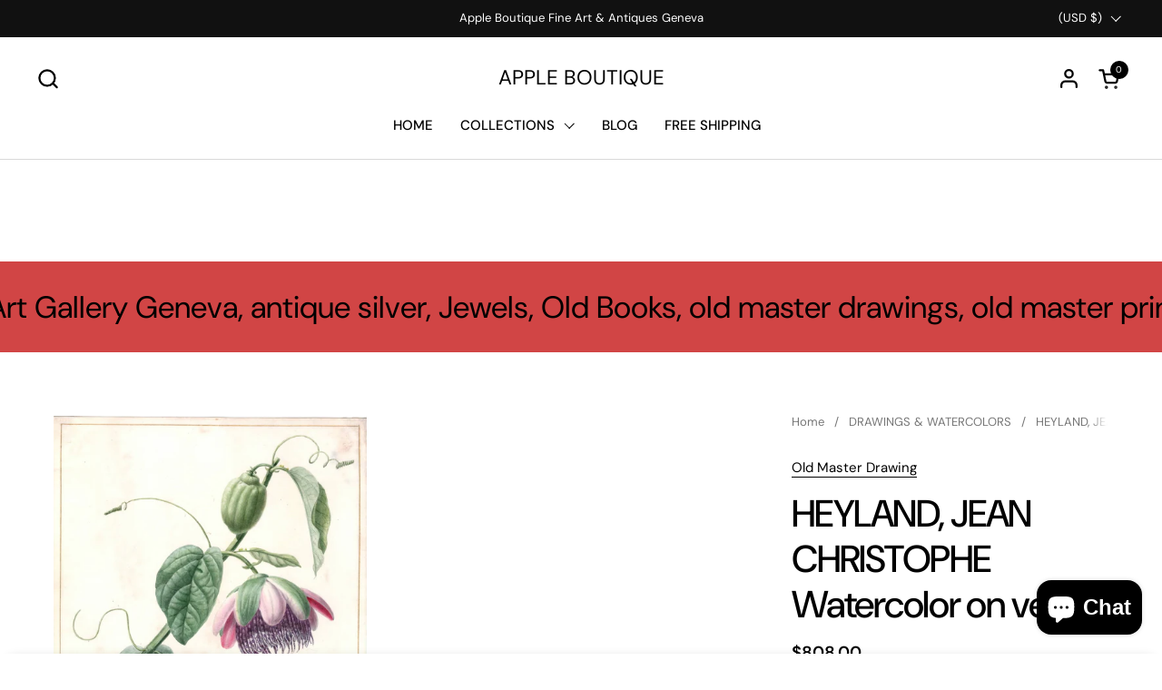

--- FILE ---
content_type: text/html; charset=utf-8
request_url: https://appleboutique.com/collections/old-master-drawings/products/botanical-watercolor-on-vellum
body_size: 33979
content:
<!doctype html>
  <html id="html" class="no-js" lang="en" dir="ltr">
  <head>
  
    <meta charset="utf-8">
    <meta http-equiv="X-UA-Compatible" content="IE=edge,chrome=1">
    <meta name="viewport" content="width=device-width, initial-scale=1.0, height=device-height, minimum-scale=1.0"><link rel="shortcut icon" href="//appleboutique.com/cdn/shop/files/APPLE_BOUTIQUE.jpg?crop=center&height=48&v=1613518251&width=48" type="image/png" /><title>HEYLAND, JEAN CHRISTOPHE Watercolor on vellum &ndash; APPLE BOUTIQUE</title><meta name="description" content="HEYLAND, JEAN CHRISTOPHE (Frankfurt 1791 - 1866 Genoa) Botanical old master drawing : Passiflora quadrangularis Watercolor on vellum heightened with white  Signed Heyland bottom left 202 mm x 182 mm HEYLAND, JEAN CHRISTOPHE (Frankfurt 1791 - 1866 Genoa)   ">

<meta property="og:site_name" content="APPLE BOUTIQUE">
<meta property="og:url" content="https://appleboutique.com/products/botanical-watercolor-on-vellum">
<meta property="og:title" content="HEYLAND, JEAN CHRISTOPHE Watercolor on vellum">
<meta property="og:type" content="product">
<meta property="og:description" content="HEYLAND, JEAN CHRISTOPHE (Frankfurt 1791 - 1866 Genoa) Botanical old master drawing : Passiflora quadrangularis Watercolor on vellum heightened with white  Signed Heyland bottom left 202 mm x 182 mm HEYLAND, JEAN CHRISTOPHE (Frankfurt 1791 - 1866 Genoa)   "><meta property="og:image" content="http://appleboutique.com/cdn/shop/files/Watercoloronvellum.jpg?v=1711444801">
  <meta property="og:image:secure_url" content="https://appleboutique.com/cdn/shop/files/Watercoloronvellum.jpg?v=1711444801">
  <meta property="og:image:width" content="1428">
  <meta property="og:image:height" content="1586"><meta property="og:price:amount" content="808.00">
  <meta property="og:price:currency" content="USD"><meta name="twitter:site" content="@1stantiques"><meta name="twitter:card" content="summary_large_image">
<meta name="twitter:title" content="HEYLAND, JEAN CHRISTOPHE Watercolor on vellum">
<meta name="twitter:description" content="HEYLAND, JEAN CHRISTOPHE (Frankfurt 1791 - 1866 Genoa) Botanical old master drawing : Passiflora quadrangularis Watercolor on vellum heightened with white  Signed Heyland bottom left 202 mm x 182 mm HEYLAND, JEAN CHRISTOPHE (Frankfurt 1791 - 1866 Genoa)   "><script type="application/ld+json">
  [
    {
      "@context": "https://schema.org",
      "@type": "WebSite",
      "name": "APPLE BOUTIQUE",
      "url": "https:\/\/appleboutique.com"
    },
    {
      "@context": "https://schema.org",
      "@type": "Organization",
      "name": "APPLE BOUTIQUE",
      "url": "https:\/\/appleboutique.com"
    }
  ]
</script>

<script type="application/ld+json">
{
  "@context": "http://schema.org",
  "@type": "BreadcrumbList",
  "itemListElement": [
    {
      "@type": "ListItem",
      "position": 1,
      "name": "Home",
      "item": "https://appleboutique.com"
    },{
          "@type": "ListItem",
          "position": 2,
          "name": "DRAWINGS \u0026 WATERCOLORS",
          "item": "https://appleboutique.com/collections/old-master-drawings"
        },{
        "@type": "ListItem",
        "position": 3,
        "name": "HEYLAND, JEAN CHRISTOPHE Watercolor on vellum",
        "item": "https://appleboutique.com/products/botanical-watercolor-on-vellum"
      }]
}
</script><script type="application/ld+json">{"@context":"http:\/\/schema.org\/","@id":"\/products\/botanical-watercolor-on-vellum#product","@type":"Product","brand":{"@type":"Brand","name":"Old Master Drawing"},"category":"Artwork","description":"HEYLAND, JEAN CHRISTOPHE (Frankfurt 1791 - 1866 Genoa) \nBotanical old master drawing : Passiflora quadrangularis\nWatercolor on vellum heightened with white \nSigned Heyland bottom left\n202 mm x 182 mm\nHEYLAND, JEAN CHRISTOPHE (Frankfurt 1791 - 1866 Genoa) \n ","gtin":"one of a kind","image":"https:\/\/appleboutique.com\/cdn\/shop\/files\/Watercoloronvellum.jpg?v=1711444801\u0026width=1920","name":"HEYLAND, JEAN CHRISTOPHE Watercolor on vellum","offers":{"@id":"\/products\/botanical-watercolor-on-vellum?variant=40611598205046#offer","@type":"Offer","availability":"http:\/\/schema.org\/InStock","price":"808.00","priceCurrency":"USD","url":"https:\/\/appleboutique.com\/products\/botanical-watercolor-on-vellum?variant=40611598205046"},"url":"https:\/\/appleboutique.com\/products\/botanical-watercolor-on-vellum"}</script><link rel="canonical" href="https://appleboutique.com/products/botanical-watercolor-on-vellum">
  
    <link rel="preconnect" href="https://cdn.shopify.com"><link rel="preconnect" href="https://fonts.shopifycdn.com" crossorigin>

<link rel="preload" href="//appleboutique.com/cdn/fonts/dm_sans/dmsans_n5.8a0f1984c77eb7186ceb87c4da2173ff65eb012e.woff2" as="font" type="font/woff2" crossorigin><link rel="preload" href="//appleboutique.com/cdn/fonts/dm_sans/dmsans_n4.ec80bd4dd7e1a334c969c265873491ae56018d72.woff2" as="font" type="font/woff2" crossorigin><link rel="preload" href="//appleboutique.com/cdn/fonts/dm_sans/dmsans_n5.8a0f1984c77eb7186ceb87c4da2173ff65eb012e.woff2" as="font" type="font/woff2" crossorigin>

<style type="text/css">
@font-face {
  font-family: "DM Sans";
  font-weight: 500;
  font-style: normal;
  font-display: swap;
  src: url("//appleboutique.com/cdn/fonts/dm_sans/dmsans_n5.8a0f1984c77eb7186ceb87c4da2173ff65eb012e.woff2") format("woff2"),
       url("//appleboutique.com/cdn/fonts/dm_sans/dmsans_n5.9ad2e755a89e15b3d6c53259daad5fc9609888e6.woff") format("woff");
}
@font-face {
  font-family: "DM Sans";
  font-weight: 400;
  font-style: normal;
  font-display: swap;
  src: url("//appleboutique.com/cdn/fonts/dm_sans/dmsans_n4.ec80bd4dd7e1a334c969c265873491ae56018d72.woff2") format("woff2"),
       url("//appleboutique.com/cdn/fonts/dm_sans/dmsans_n4.87bdd914d8a61247b911147ae68e754d695c58a6.woff") format("woff");
}
@font-face {
  font-family: "DM Sans";
  font-weight: 500;
  font-style: normal;
  font-display: swap;
  src: url("//appleboutique.com/cdn/fonts/dm_sans/dmsans_n5.8a0f1984c77eb7186ceb87c4da2173ff65eb012e.woff2") format("woff2"),
       url("//appleboutique.com/cdn/fonts/dm_sans/dmsans_n5.9ad2e755a89e15b3d6c53259daad5fc9609888e6.woff") format("woff");
}
@font-face {
  font-family: "DM Sans";
  font-weight: 600;
  font-style: normal;
  font-display: swap;
  src: url("//appleboutique.com/cdn/fonts/dm_sans/dmsans_n6.70a2453ea926d613c6a2f89af05180d14b3a7c96.woff2") format("woff2"),
       url("//appleboutique.com/cdn/fonts/dm_sans/dmsans_n6.355605667bef215872257574b57fc097044f7e20.woff") format("woff");
}
@font-face {
  font-family: "DM Sans";
  font-weight: 500;
  font-style: normal;
  font-display: swap;
  src: url("//appleboutique.com/cdn/fonts/dm_sans/dmsans_n5.8a0f1984c77eb7186ceb87c4da2173ff65eb012e.woff2") format("woff2"),
       url("//appleboutique.com/cdn/fonts/dm_sans/dmsans_n5.9ad2e755a89e15b3d6c53259daad5fc9609888e6.woff") format("woff");
}
@font-face {
  font-family: "DM Sans";
  font-weight: 600;
  font-style: normal;
  font-display: swap;
  src: url("//appleboutique.com/cdn/fonts/dm_sans/dmsans_n6.70a2453ea926d613c6a2f89af05180d14b3a7c96.woff2") format("woff2"),
       url("//appleboutique.com/cdn/fonts/dm_sans/dmsans_n6.355605667bef215872257574b57fc097044f7e20.woff") format("woff");
}



</style>
<style type="text/css">

  :root {

    /* Font variables */

    --font-stack-headings-primary: "DM Sans", sans-serif;
    --font-weight-headings-primary: 500;
    --font-style-headings-primary: normal;

    --font-stack-body-primary: "DM Sans", sans-serif;
    --font-weight-body-primary: 400;--font-weight-body-primary-bold: 600;--font-weight-body-primary-medium: 500;--font-style-body-primary: normal;

    --font-stack-body-secondary: "DM Sans", sans-serif;
    --font-weight-body-secondary: 500;--font-weight-body-secondary-bold: 600;--font-style-body-secondary: normal;

    --font-weight-menu: var(--font-weight-body-primary-medium);
    --font-weight-buttons: var(--font-weight-body-primary-medium);

    --base-headings-primary-size: 50;
    --base-headings-secondary-size: ;
    --base-headings-line: 1.1;
    --base-headings-spacing: -0.03em;

    --base-body-primary-size: 15;
    --base-body-secondary-size: 18;
    --base-body-line: 1.4;

    /* Color variables */

    --color-background-header: #ffffff;
    --color-text-header: #000000;
    --color-foreground-header: #fff;
    --color-borders-header: rgba(0, 0, 0, 0.15);

    --color-background-main: #FFFFFF;
    --color-secondary-background-main: rgba(0, 0, 0, 0.08);
    --color-third-background-main: rgba(0, 0, 0, 0.04);
    --color-fourth-background-main: rgba(0, 0, 0, 0.02);
    --color-opacity-background-main: rgba(255, 255, 255, 0);
    --color-text-main: #000000;
    --color-foreground-main: #fff;
    --color-secondary-text-main: rgba(0, 0, 0, 0.6);
    --color-borders-main: rgba(0, 0, 0, 0.1);
    --color-background-main-alternate: #f2efec;

    --color-background-product-card: rgba(0,0,0,0);
    --color-background-cart-card: rgba(0,0,0,0);

    --color-background-footer: #1b1a1a;
    --color-text-footer: #f1eeec;
    --color-borders-footer: rgba(241, 238, 236, 0.15);

    --color-borders-forms-primary: rgba(0, 0, 0, 0.3);
    --color-borders-forms-secondary: rgba(0, 0, 0, 0.6);

    /* Borders */

    --border-width-cards: px;
    --border-radius-cards: 0px;
    --border-width-buttons: 1px;
    --border-radius-buttons: 6px;
    --border-width-forms: 1px;
    --border-radius-forms: 6px;
    --border-radius-widgets: 20px;
    --border-radius-product-card: 20px;

    /* Layout */
    
    --theme-max-width: 1920px;
    --grid-gap-original-base: 32px;
    --container-vertical-space-base: 140px;
    --image-fit-padding: 0%;

  }

  .facets--horiz .facets__summary, #main select, .sidebar select {
    background-image: url('data:image/svg+xml;utf8,<svg fill="none" height="7" viewBox="0 0 12 7" width="12" xmlns="http://www.w3.org/2000/svg"><g fill="%23000000"><path d="m1.2334.554688 5.65685 5.656852-.7071.70711-5.656858-5.65686z"/><path d="m11.8252 1.26221-5.65686 5.65685-.70711-.70711 5.65687-5.65685z"/></g></svg>');
  }

  .star-rating__stars {
    background-image: url('data:image/svg+xml;utf8,<svg width="20" height="14" viewBox="0 0 14 13" fill="rgba%280%2C+0%2C+0%2C+0.1%29" xmlns="http://www.w3.org/2000/svg"><path d="m7 0 1.572 4.837h5.085l-4.114 2.99 1.572 4.836L7 9.673l-4.114 2.99 1.571-4.837-4.114-2.99h5.085L7 0Z" stroke="rgba%280%2C+0%2C+0%2C+0.1%29" stroke-width="0"/></svg>');
  }
  .star-rating__stars-active {
    background-image: url('data:image/svg+xml;utf8,<svg width="20" height="13" viewBox="0 0 14 13" fill="none" xmlns="http://www.w3.org/2000/svg"><path d="m7 0 1.572 4.837h5.085l-4.114 2.99 1.572 4.836L7 9.673l-4.114 2.99 1.571-4.837-4.114-2.99h5.085L7 0Z" fill="%23000000" stroke-width="0"/></svg>');
  }

  

</style>

<style id="root-height">
  :root {
    --window-height: 100vh;
  }
</style>
<script type="text/javascript">
  window.KrownAssetLoader = {
    loadedScripts: new Set(),
    loadScript: function(url) {
      if (this.loadedScripts.has(url)) return;
      this.loadedScripts.add(url);
      const script = document.createElement('script');
      script.src = url;
      script.defer = true;
      document.head.appendChild(script);
    }
  };
</script>
<link href="//appleboutique.com/cdn/shop/t/85/assets/theme.css?v=44635122622383770391763980150" as="style" rel="preload"><link href="//appleboutique.com/cdn/shop/t/85/assets/section-header.css?v=39968804918358551931763980150" as="style" rel="preload"><link href="//appleboutique.com/cdn/shop/t/85/assets/component-product-item.css?v=34439478055513715941763980150" as="style" rel="preload"><link href="//appleboutique.com/cdn/shop/t/85/assets/component-product-variants.css?v=132587616395077274951763980150" as="style" rel="preload"><link href="//appleboutique.com/cdn/shop/t/85/assets/section-main-product.css?v=153025521758116147571763980150" as="style" rel="preload"><link href="//appleboutique.com/cdn/shop/t/85/assets/theme.css?v=44635122622383770391763980150" rel="stylesheet" type="text/css" media="all" />
  
    <script>window.performance && window.performance.mark && window.performance.mark('shopify.content_for_header.start');</script><meta name="facebook-domain-verification" content="z0kzlocgh9p7r9suj8d334l0ueskry">
<meta name="facebook-domain-verification" content="z0kzlocgh9p7r9suj8d334l0ueskry">
<meta id="shopify-digital-wallet" name="shopify-digital-wallet" content="/17341149/digital_wallets/dialog">
<meta name="shopify-checkout-api-token" content="0629026f0eefc14a943afde54460c5ae">
<link rel="alternate" type="application/json+oembed" href="https://appleboutique.com/products/botanical-watercolor-on-vellum.oembed">
<script async="async" src="/checkouts/internal/preloads.js?locale=en-US"></script>
<link rel="preconnect" href="https://shop.app" crossorigin="anonymous">
<script async="async" src="https://shop.app/checkouts/internal/preloads.js?locale=en-US&shop_id=17341149" crossorigin="anonymous"></script>
<script id="apple-pay-shop-capabilities" type="application/json">{"shopId":17341149,"countryCode":"CH","currencyCode":"USD","merchantCapabilities":["supports3DS"],"merchantId":"gid:\/\/shopify\/Shop\/17341149","merchantName":"APPLE BOUTIQUE","requiredBillingContactFields":["postalAddress","email","phone"],"requiredShippingContactFields":["postalAddress","email","phone"],"shippingType":"shipping","supportedNetworks":["visa","masterCard","amex"],"total":{"type":"pending","label":"APPLE BOUTIQUE","amount":"1.00"},"shopifyPaymentsEnabled":true,"supportsSubscriptions":true}</script>
<script id="shopify-features" type="application/json">{"accessToken":"0629026f0eefc14a943afde54460c5ae","betas":["rich-media-storefront-analytics"],"domain":"appleboutique.com","predictiveSearch":true,"shopId":17341149,"locale":"en"}</script>
<script>var Shopify = Shopify || {};
Shopify.shop = "appleboutique-com.myshopify.com";
Shopify.locale = "en";
Shopify.currency = {"active":"USD","rate":"1.2824256"};
Shopify.country = "US";
Shopify.theme = {"name":"Updated copy of Updated copy of Updated copy of...","id":139984011382,"schema_name":"Combine","schema_version":"3.1.2","theme_store_id":1826,"role":"main"};
Shopify.theme.handle = "null";
Shopify.theme.style = {"id":null,"handle":null};
Shopify.cdnHost = "appleboutique.com/cdn";
Shopify.routes = Shopify.routes || {};
Shopify.routes.root = "/";</script>
<script type="module">!function(o){(o.Shopify=o.Shopify||{}).modules=!0}(window);</script>
<script>!function(o){function n(){var o=[];function n(){o.push(Array.prototype.slice.apply(arguments))}return n.q=o,n}var t=o.Shopify=o.Shopify||{};t.loadFeatures=n(),t.autoloadFeatures=n()}(window);</script>
<script>
  window.ShopifyPay = window.ShopifyPay || {};
  window.ShopifyPay.apiHost = "shop.app\/pay";
  window.ShopifyPay.redirectState = null;
</script>
<script id="shop-js-analytics" type="application/json">{"pageType":"product"}</script>
<script defer="defer" async type="module" src="//appleboutique.com/cdn/shopifycloud/shop-js/modules/v2/client.init-shop-cart-sync_BdyHc3Nr.en.esm.js"></script>
<script defer="defer" async type="module" src="//appleboutique.com/cdn/shopifycloud/shop-js/modules/v2/chunk.common_Daul8nwZ.esm.js"></script>
<script type="module">
  await import("//appleboutique.com/cdn/shopifycloud/shop-js/modules/v2/client.init-shop-cart-sync_BdyHc3Nr.en.esm.js");
await import("//appleboutique.com/cdn/shopifycloud/shop-js/modules/v2/chunk.common_Daul8nwZ.esm.js");

  window.Shopify.SignInWithShop?.initShopCartSync?.({"fedCMEnabled":true,"windoidEnabled":true});

</script>
<script>
  window.Shopify = window.Shopify || {};
  if (!window.Shopify.featureAssets) window.Shopify.featureAssets = {};
  window.Shopify.featureAssets['shop-js'] = {"shop-cart-sync":["modules/v2/client.shop-cart-sync_QYOiDySF.en.esm.js","modules/v2/chunk.common_Daul8nwZ.esm.js"],"init-fed-cm":["modules/v2/client.init-fed-cm_DchLp9rc.en.esm.js","modules/v2/chunk.common_Daul8nwZ.esm.js"],"shop-button":["modules/v2/client.shop-button_OV7bAJc5.en.esm.js","modules/v2/chunk.common_Daul8nwZ.esm.js"],"init-windoid":["modules/v2/client.init-windoid_DwxFKQ8e.en.esm.js","modules/v2/chunk.common_Daul8nwZ.esm.js"],"shop-cash-offers":["modules/v2/client.shop-cash-offers_DWtL6Bq3.en.esm.js","modules/v2/chunk.common_Daul8nwZ.esm.js","modules/v2/chunk.modal_CQq8HTM6.esm.js"],"shop-toast-manager":["modules/v2/client.shop-toast-manager_CX9r1SjA.en.esm.js","modules/v2/chunk.common_Daul8nwZ.esm.js"],"init-shop-email-lookup-coordinator":["modules/v2/client.init-shop-email-lookup-coordinator_UhKnw74l.en.esm.js","modules/v2/chunk.common_Daul8nwZ.esm.js"],"pay-button":["modules/v2/client.pay-button_DzxNnLDY.en.esm.js","modules/v2/chunk.common_Daul8nwZ.esm.js"],"avatar":["modules/v2/client.avatar_BTnouDA3.en.esm.js"],"init-shop-cart-sync":["modules/v2/client.init-shop-cart-sync_BdyHc3Nr.en.esm.js","modules/v2/chunk.common_Daul8nwZ.esm.js"],"shop-login-button":["modules/v2/client.shop-login-button_D8B466_1.en.esm.js","modules/v2/chunk.common_Daul8nwZ.esm.js","modules/v2/chunk.modal_CQq8HTM6.esm.js"],"init-customer-accounts-sign-up":["modules/v2/client.init-customer-accounts-sign-up_C8fpPm4i.en.esm.js","modules/v2/client.shop-login-button_D8B466_1.en.esm.js","modules/v2/chunk.common_Daul8nwZ.esm.js","modules/v2/chunk.modal_CQq8HTM6.esm.js"],"init-shop-for-new-customer-accounts":["modules/v2/client.init-shop-for-new-customer-accounts_CVTO0Ztu.en.esm.js","modules/v2/client.shop-login-button_D8B466_1.en.esm.js","modules/v2/chunk.common_Daul8nwZ.esm.js","modules/v2/chunk.modal_CQq8HTM6.esm.js"],"init-customer-accounts":["modules/v2/client.init-customer-accounts_dRgKMfrE.en.esm.js","modules/v2/client.shop-login-button_D8B466_1.en.esm.js","modules/v2/chunk.common_Daul8nwZ.esm.js","modules/v2/chunk.modal_CQq8HTM6.esm.js"],"shop-follow-button":["modules/v2/client.shop-follow-button_CkZpjEct.en.esm.js","modules/v2/chunk.common_Daul8nwZ.esm.js","modules/v2/chunk.modal_CQq8HTM6.esm.js"],"lead-capture":["modules/v2/client.lead-capture_BntHBhfp.en.esm.js","modules/v2/chunk.common_Daul8nwZ.esm.js","modules/v2/chunk.modal_CQq8HTM6.esm.js"],"checkout-modal":["modules/v2/client.checkout-modal_CfxcYbTm.en.esm.js","modules/v2/chunk.common_Daul8nwZ.esm.js","modules/v2/chunk.modal_CQq8HTM6.esm.js"],"shop-login":["modules/v2/client.shop-login_Da4GZ2H6.en.esm.js","modules/v2/chunk.common_Daul8nwZ.esm.js","modules/v2/chunk.modal_CQq8HTM6.esm.js"],"payment-terms":["modules/v2/client.payment-terms_MV4M3zvL.en.esm.js","modules/v2/chunk.common_Daul8nwZ.esm.js","modules/v2/chunk.modal_CQq8HTM6.esm.js"]};
</script>
<script>(function() {
  var isLoaded = false;
  function asyncLoad() {
    if (isLoaded) return;
    isLoaded = true;
    var urls = ["https:\/\/widgetic.com\/sdk\/sdk.js?shop=appleboutique-com.myshopify.com","https:\/\/whatschat.shopiapps.in\/script\/sp-whatsapp-app.js?version=1.0\u0026shop=appleboutique-com.myshopify.com"];
    for (var i = 0; i < urls.length; i++) {
      var s = document.createElement('script');
      s.type = 'text/javascript';
      s.async = true;
      s.src = urls[i];
      var x = document.getElementsByTagName('script')[0];
      x.parentNode.insertBefore(s, x);
    }
  };
  if(window.attachEvent) {
    window.attachEvent('onload', asyncLoad);
  } else {
    window.addEventListener('load', asyncLoad, false);
  }
})();</script>
<script id="__st">var __st={"a":17341149,"offset":3600,"reqid":"24bf86a9-aaca-4bcc-a882-11f9e583a764-1769031907","pageurl":"appleboutique.com\/collections\/old-master-drawings\/products\/botanical-watercolor-on-vellum","u":"571072598b88","p":"product","rtyp":"product","rid":7093244330102};</script>
<script>window.ShopifyPaypalV4VisibilityTracking = true;</script>
<script id="captcha-bootstrap">!function(){'use strict';const t='contact',e='account',n='new_comment',o=[[t,t],['blogs',n],['comments',n],[t,'customer']],c=[[e,'customer_login'],[e,'guest_login'],[e,'recover_customer_password'],[e,'create_customer']],r=t=>t.map((([t,e])=>`form[action*='/${t}']:not([data-nocaptcha='true']) input[name='form_type'][value='${e}']`)).join(','),a=t=>()=>t?[...document.querySelectorAll(t)].map((t=>t.form)):[];function s(){const t=[...o],e=r(t);return a(e)}const i='password',u='form_key',d=['recaptcha-v3-token','g-recaptcha-response','h-captcha-response',i],f=()=>{try{return window.sessionStorage}catch{return}},m='__shopify_v',_=t=>t.elements[u];function p(t,e,n=!1){try{const o=window.sessionStorage,c=JSON.parse(o.getItem(e)),{data:r}=function(t){const{data:e,action:n}=t;return t[m]||n?{data:e,action:n}:{data:t,action:n}}(c);for(const[e,n]of Object.entries(r))t.elements[e]&&(t.elements[e].value=n);n&&o.removeItem(e)}catch(o){console.error('form repopulation failed',{error:o})}}const l='form_type',E='cptcha';function T(t){t.dataset[E]=!0}const w=window,h=w.document,L='Shopify',v='ce_forms',y='captcha';let A=!1;((t,e)=>{const n=(g='f06e6c50-85a8-45c8-87d0-21a2b65856fe',I='https://cdn.shopify.com/shopifycloud/storefront-forms-hcaptcha/ce_storefront_forms_captcha_hcaptcha.v1.5.2.iife.js',D={infoText:'Protected by hCaptcha',privacyText:'Privacy',termsText:'Terms'},(t,e,n)=>{const o=w[L][v],c=o.bindForm;if(c)return c(t,g,e,D).then(n);var r;o.q.push([[t,g,e,D],n]),r=I,A||(h.body.append(Object.assign(h.createElement('script'),{id:'captcha-provider',async:!0,src:r})),A=!0)});var g,I,D;w[L]=w[L]||{},w[L][v]=w[L][v]||{},w[L][v].q=[],w[L][y]=w[L][y]||{},w[L][y].protect=function(t,e){n(t,void 0,e),T(t)},Object.freeze(w[L][y]),function(t,e,n,w,h,L){const[v,y,A,g]=function(t,e,n){const i=e?o:[],u=t?c:[],d=[...i,...u],f=r(d),m=r(i),_=r(d.filter((([t,e])=>n.includes(e))));return[a(f),a(m),a(_),s()]}(w,h,L),I=t=>{const e=t.target;return e instanceof HTMLFormElement?e:e&&e.form},D=t=>v().includes(t);t.addEventListener('submit',(t=>{const e=I(t);if(!e)return;const n=D(e)&&!e.dataset.hcaptchaBound&&!e.dataset.recaptchaBound,o=_(e),c=g().includes(e)&&(!o||!o.value);(n||c)&&t.preventDefault(),c&&!n&&(function(t){try{if(!f())return;!function(t){const e=f();if(!e)return;const n=_(t);if(!n)return;const o=n.value;o&&e.removeItem(o)}(t);const e=Array.from(Array(32),(()=>Math.random().toString(36)[2])).join('');!function(t,e){_(t)||t.append(Object.assign(document.createElement('input'),{type:'hidden',name:u})),t.elements[u].value=e}(t,e),function(t,e){const n=f();if(!n)return;const o=[...t.querySelectorAll(`input[type='${i}']`)].map((({name:t})=>t)),c=[...d,...o],r={};for(const[a,s]of new FormData(t).entries())c.includes(a)||(r[a]=s);n.setItem(e,JSON.stringify({[m]:1,action:t.action,data:r}))}(t,e)}catch(e){console.error('failed to persist form',e)}}(e),e.submit())}));const S=(t,e)=>{t&&!t.dataset[E]&&(n(t,e.some((e=>e===t))),T(t))};for(const o of['focusin','change'])t.addEventListener(o,(t=>{const e=I(t);D(e)&&S(e,y())}));const B=e.get('form_key'),M=e.get(l),P=B&&M;t.addEventListener('DOMContentLoaded',(()=>{const t=y();if(P)for(const e of t)e.elements[l].value===M&&p(e,B);[...new Set([...A(),...v().filter((t=>'true'===t.dataset.shopifyCaptcha))])].forEach((e=>S(e,t)))}))}(h,new URLSearchParams(w.location.search),n,t,e,['guest_login'])})(!0,!0)}();</script>
<script integrity="sha256-4kQ18oKyAcykRKYeNunJcIwy7WH5gtpwJnB7kiuLZ1E=" data-source-attribution="shopify.loadfeatures" defer="defer" src="//appleboutique.com/cdn/shopifycloud/storefront/assets/storefront/load_feature-a0a9edcb.js" crossorigin="anonymous"></script>
<script crossorigin="anonymous" defer="defer" src="//appleboutique.com/cdn/shopifycloud/storefront/assets/shopify_pay/storefront-65b4c6d7.js?v=20250812"></script>
<script data-source-attribution="shopify.dynamic_checkout.dynamic.init">var Shopify=Shopify||{};Shopify.PaymentButton=Shopify.PaymentButton||{isStorefrontPortableWallets:!0,init:function(){window.Shopify.PaymentButton.init=function(){};var t=document.createElement("script");t.src="https://appleboutique.com/cdn/shopifycloud/portable-wallets/latest/portable-wallets.en.js",t.type="module",document.head.appendChild(t)}};
</script>
<script data-source-attribution="shopify.dynamic_checkout.buyer_consent">
  function portableWalletsHideBuyerConsent(e){var t=document.getElementById("shopify-buyer-consent"),n=document.getElementById("shopify-subscription-policy-button");t&&n&&(t.classList.add("hidden"),t.setAttribute("aria-hidden","true"),n.removeEventListener("click",e))}function portableWalletsShowBuyerConsent(e){var t=document.getElementById("shopify-buyer-consent"),n=document.getElementById("shopify-subscription-policy-button");t&&n&&(t.classList.remove("hidden"),t.removeAttribute("aria-hidden"),n.addEventListener("click",e))}window.Shopify?.PaymentButton&&(window.Shopify.PaymentButton.hideBuyerConsent=portableWalletsHideBuyerConsent,window.Shopify.PaymentButton.showBuyerConsent=portableWalletsShowBuyerConsent);
</script>
<script>
  function portableWalletsCleanup(e){e&&e.src&&console.error("Failed to load portable wallets script "+e.src);var t=document.querySelectorAll("shopify-accelerated-checkout .shopify-payment-button__skeleton, shopify-accelerated-checkout-cart .wallet-cart-button__skeleton"),e=document.getElementById("shopify-buyer-consent");for(let e=0;e<t.length;e++)t[e].remove();e&&e.remove()}function portableWalletsNotLoadedAsModule(e){e instanceof ErrorEvent&&"string"==typeof e.message&&e.message.includes("import.meta")&&"string"==typeof e.filename&&e.filename.includes("portable-wallets")&&(window.removeEventListener("error",portableWalletsNotLoadedAsModule),window.Shopify.PaymentButton.failedToLoad=e,"loading"===document.readyState?document.addEventListener("DOMContentLoaded",window.Shopify.PaymentButton.init):window.Shopify.PaymentButton.init())}window.addEventListener("error",portableWalletsNotLoadedAsModule);
</script>

<script type="module" src="https://appleboutique.com/cdn/shopifycloud/portable-wallets/latest/portable-wallets.en.js" onError="portableWalletsCleanup(this)" crossorigin="anonymous"></script>
<script nomodule>
  document.addEventListener("DOMContentLoaded", portableWalletsCleanup);
</script>

<script id='scb4127' type='text/javascript' async='' src='https://appleboutique.com/cdn/shopifycloud/privacy-banner/storefront-banner.js'></script><link id="shopify-accelerated-checkout-styles" rel="stylesheet" media="screen" href="https://appleboutique.com/cdn/shopifycloud/portable-wallets/latest/accelerated-checkout-backwards-compat.css" crossorigin="anonymous">
<style id="shopify-accelerated-checkout-cart">
        #shopify-buyer-consent {
  margin-top: 1em;
  display: inline-block;
  width: 100%;
}

#shopify-buyer-consent.hidden {
  display: none;
}

#shopify-subscription-policy-button {
  background: none;
  border: none;
  padding: 0;
  text-decoration: underline;
  font-size: inherit;
  cursor: pointer;
}

#shopify-subscription-policy-button::before {
  box-shadow: none;
}

      </style>

<script>window.performance && window.performance.mark && window.performance.mark('shopify.content_for_header.end');</script>
  
    <script>
  
      /* js helpers */
      const debounce = (fn, wait) => {
        let t;
        return (...args) => {
          clearTimeout(t);
          t = setTimeout(() => fn.apply(this, args), wait);
        };
      }
      window.KEYCODES = {
        TAB: 9,
        ESC: 27,
        DOWN: 40,
        RIGHT: 39,
        UP: 38,
        LEFT: 37,
        RETURN: 13
      };
  
      /* background image sizes */
      const rbi = [];
      const rbiSetSize = (img) => {
        if ( img.offsetWidth / img.dataset.ratio < img.offsetHeight ) {
          img.setAttribute('sizes', `${Math.ceil(img.offsetHeight * img.dataset.ratio)}px`);
        } else {
          img.setAttribute('sizes', `${Math.ceil(img.offsetWidth)}px`);
        }
      }
      window.addEventListener('resize', debounce(()=>{
        for ( let img of rbi ) {
          rbiSetSize(img);
        }
      }, 250));
  
      /* lazy looad images reveal effect */
      const imageReveal = new IntersectionObserver((entries, observer)=>{
        entries.forEach(entry=>{
          if ( entry.isIntersecting ) {
            setTimeout(()=>{
              entry.target.classList.remove('lazy-image--to-reveal');
            }, 500);
            entry.target.classList.add('lazy-image--revealed');
            observer.unobserve(entry.target);
          }
        });
      }, {rootMargin: '20px 0px 0px 0px'});

    </script><noscript>
      <link rel="stylesheet" href="//appleboutique.com/cdn/shop/t/85/assets/theme-noscript.css?v=38102435459277827451763980150">
    </noscript>
  
  <!-- BEGIN app block: shopify://apps/yotpo-product-reviews/blocks/settings/eb7dfd7d-db44-4334-bc49-c893b51b36cf -->


  <script type="text/javascript" src="https://cdn-widgetsrepository.yotpo.com/v1/loader/GZXT6FvQ72C5IQ9dRmgAcjTj8L1CaDCEg03QEqcN?languageCode=en" async></script>



  
<!-- END app block --><script src="https://cdn.shopify.com/extensions/e8878072-2f6b-4e89-8082-94b04320908d/inbox-1254/assets/inbox-chat-loader.js" type="text/javascript" defer="defer"></script>
<link href="https://monorail-edge.shopifysvc.com" rel="dns-prefetch">
<script>(function(){if ("sendBeacon" in navigator && "performance" in window) {try {var session_token_from_headers = performance.getEntriesByType('navigation')[0].serverTiming.find(x => x.name == '_s').description;} catch {var session_token_from_headers = undefined;}var session_cookie_matches = document.cookie.match(/_shopify_s=([^;]*)/);var session_token_from_cookie = session_cookie_matches && session_cookie_matches.length === 2 ? session_cookie_matches[1] : "";var session_token = session_token_from_headers || session_token_from_cookie || "";function handle_abandonment_event(e) {var entries = performance.getEntries().filter(function(entry) {return /monorail-edge.shopifysvc.com/.test(entry.name);});if (!window.abandonment_tracked && entries.length === 0) {window.abandonment_tracked = true;var currentMs = Date.now();var navigation_start = performance.timing.navigationStart;var payload = {shop_id: 17341149,url: window.location.href,navigation_start,duration: currentMs - navigation_start,session_token,page_type: "product"};window.navigator.sendBeacon("https://monorail-edge.shopifysvc.com/v1/produce", JSON.stringify({schema_id: "online_store_buyer_site_abandonment/1.1",payload: payload,metadata: {event_created_at_ms: currentMs,event_sent_at_ms: currentMs}}));}}window.addEventListener('pagehide', handle_abandonment_event);}}());</script>
<script id="web-pixels-manager-setup">(function e(e,d,r,n,o){if(void 0===o&&(o={}),!Boolean(null===(a=null===(i=window.Shopify)||void 0===i?void 0:i.analytics)||void 0===a?void 0:a.replayQueue)){var i,a;window.Shopify=window.Shopify||{};var t=window.Shopify;t.analytics=t.analytics||{};var s=t.analytics;s.replayQueue=[],s.publish=function(e,d,r){return s.replayQueue.push([e,d,r]),!0};try{self.performance.mark("wpm:start")}catch(e){}var l=function(){var e={modern:/Edge?\/(1{2}[4-9]|1[2-9]\d|[2-9]\d{2}|\d{4,})\.\d+(\.\d+|)|Firefox\/(1{2}[4-9]|1[2-9]\d|[2-9]\d{2}|\d{4,})\.\d+(\.\d+|)|Chrom(ium|e)\/(9{2}|\d{3,})\.\d+(\.\d+|)|(Maci|X1{2}).+ Version\/(15\.\d+|(1[6-9]|[2-9]\d|\d{3,})\.\d+)([,.]\d+|)( \(\w+\)|)( Mobile\/\w+|) Safari\/|Chrome.+OPR\/(9{2}|\d{3,})\.\d+\.\d+|(CPU[ +]OS|iPhone[ +]OS|CPU[ +]iPhone|CPU IPhone OS|CPU iPad OS)[ +]+(15[._]\d+|(1[6-9]|[2-9]\d|\d{3,})[._]\d+)([._]\d+|)|Android:?[ /-](13[3-9]|1[4-9]\d|[2-9]\d{2}|\d{4,})(\.\d+|)(\.\d+|)|Android.+Firefox\/(13[5-9]|1[4-9]\d|[2-9]\d{2}|\d{4,})\.\d+(\.\d+|)|Android.+Chrom(ium|e)\/(13[3-9]|1[4-9]\d|[2-9]\d{2}|\d{4,})\.\d+(\.\d+|)|SamsungBrowser\/([2-9]\d|\d{3,})\.\d+/,legacy:/Edge?\/(1[6-9]|[2-9]\d|\d{3,})\.\d+(\.\d+|)|Firefox\/(5[4-9]|[6-9]\d|\d{3,})\.\d+(\.\d+|)|Chrom(ium|e)\/(5[1-9]|[6-9]\d|\d{3,})\.\d+(\.\d+|)([\d.]+$|.*Safari\/(?![\d.]+ Edge\/[\d.]+$))|(Maci|X1{2}).+ Version\/(10\.\d+|(1[1-9]|[2-9]\d|\d{3,})\.\d+)([,.]\d+|)( \(\w+\)|)( Mobile\/\w+|) Safari\/|Chrome.+OPR\/(3[89]|[4-9]\d|\d{3,})\.\d+\.\d+|(CPU[ +]OS|iPhone[ +]OS|CPU[ +]iPhone|CPU IPhone OS|CPU iPad OS)[ +]+(10[._]\d+|(1[1-9]|[2-9]\d|\d{3,})[._]\d+)([._]\d+|)|Android:?[ /-](13[3-9]|1[4-9]\d|[2-9]\d{2}|\d{4,})(\.\d+|)(\.\d+|)|Mobile Safari.+OPR\/([89]\d|\d{3,})\.\d+\.\d+|Android.+Firefox\/(13[5-9]|1[4-9]\d|[2-9]\d{2}|\d{4,})\.\d+(\.\d+|)|Android.+Chrom(ium|e)\/(13[3-9]|1[4-9]\d|[2-9]\d{2}|\d{4,})\.\d+(\.\d+|)|Android.+(UC? ?Browser|UCWEB|U3)[ /]?(15\.([5-9]|\d{2,})|(1[6-9]|[2-9]\d|\d{3,})\.\d+)\.\d+|SamsungBrowser\/(5\.\d+|([6-9]|\d{2,})\.\d+)|Android.+MQ{2}Browser\/(14(\.(9|\d{2,})|)|(1[5-9]|[2-9]\d|\d{3,})(\.\d+|))(\.\d+|)|K[Aa][Ii]OS\/(3\.\d+|([4-9]|\d{2,})\.\d+)(\.\d+|)/},d=e.modern,r=e.legacy,n=navigator.userAgent;return n.match(d)?"modern":n.match(r)?"legacy":"unknown"}(),u="modern"===l?"modern":"legacy",c=(null!=n?n:{modern:"",legacy:""})[u],f=function(e){return[e.baseUrl,"/wpm","/b",e.hashVersion,"modern"===e.buildTarget?"m":"l",".js"].join("")}({baseUrl:d,hashVersion:r,buildTarget:u}),m=function(e){var d=e.version,r=e.bundleTarget,n=e.surface,o=e.pageUrl,i=e.monorailEndpoint;return{emit:function(e){var a=e.status,t=e.errorMsg,s=(new Date).getTime(),l=JSON.stringify({metadata:{event_sent_at_ms:s},events:[{schema_id:"web_pixels_manager_load/3.1",payload:{version:d,bundle_target:r,page_url:o,status:a,surface:n,error_msg:t},metadata:{event_created_at_ms:s}}]});if(!i)return console&&console.warn&&console.warn("[Web Pixels Manager] No Monorail endpoint provided, skipping logging."),!1;try{return self.navigator.sendBeacon.bind(self.navigator)(i,l)}catch(e){}var u=new XMLHttpRequest;try{return u.open("POST",i,!0),u.setRequestHeader("Content-Type","text/plain"),u.send(l),!0}catch(e){return console&&console.warn&&console.warn("[Web Pixels Manager] Got an unhandled error while logging to Monorail."),!1}}}}({version:r,bundleTarget:l,surface:e.surface,pageUrl:self.location.href,monorailEndpoint:e.monorailEndpoint});try{o.browserTarget=l,function(e){var d=e.src,r=e.async,n=void 0===r||r,o=e.onload,i=e.onerror,a=e.sri,t=e.scriptDataAttributes,s=void 0===t?{}:t,l=document.createElement("script"),u=document.querySelector("head"),c=document.querySelector("body");if(l.async=n,l.src=d,a&&(l.integrity=a,l.crossOrigin="anonymous"),s)for(var f in s)if(Object.prototype.hasOwnProperty.call(s,f))try{l.dataset[f]=s[f]}catch(e){}if(o&&l.addEventListener("load",o),i&&l.addEventListener("error",i),u)u.appendChild(l);else{if(!c)throw new Error("Did not find a head or body element to append the script");c.appendChild(l)}}({src:f,async:!0,onload:function(){if(!function(){var e,d;return Boolean(null===(d=null===(e=window.Shopify)||void 0===e?void 0:e.analytics)||void 0===d?void 0:d.initialized)}()){var d=window.webPixelsManager.init(e)||void 0;if(d){var r=window.Shopify.analytics;r.replayQueue.forEach((function(e){var r=e[0],n=e[1],o=e[2];d.publishCustomEvent(r,n,o)})),r.replayQueue=[],r.publish=d.publishCustomEvent,r.visitor=d.visitor,r.initialized=!0}}},onerror:function(){return m.emit({status:"failed",errorMsg:"".concat(f," has failed to load")})},sri:function(e){var d=/^sha384-[A-Za-z0-9+/=]+$/;return"string"==typeof e&&d.test(e)}(c)?c:"",scriptDataAttributes:o}),m.emit({status:"loading"})}catch(e){m.emit({status:"failed",errorMsg:(null==e?void 0:e.message)||"Unknown error"})}}})({shopId: 17341149,storefrontBaseUrl: "https://appleboutique.com",extensionsBaseUrl: "https://extensions.shopifycdn.com/cdn/shopifycloud/web-pixels-manager",monorailEndpoint: "https://monorail-edge.shopifysvc.com/unstable/produce_batch",surface: "storefront-renderer",enabledBetaFlags: ["2dca8a86"],webPixelsConfigList: [{"id":"430932086","configuration":"{\"config\":\"{\\\"google_tag_ids\\\":[\\\"G-2X10V37KYZ\\\",\\\"AW-17052919114\\\",\\\"GT-MJBBLL3K\\\"],\\\"target_country\\\":\\\"US\\\",\\\"gtag_events\\\":[{\\\"type\\\":\\\"begin_checkout\\\",\\\"action_label\\\":[\\\"G-2X10V37KYZ\\\",\\\"AW-17052919114\\\/i_KFCPaI98EaEMrKu8M_\\\"]},{\\\"type\\\":\\\"search\\\",\\\"action_label\\\":[\\\"G-2X10V37KYZ\\\",\\\"AW-17052919114\\\/2C7jCPCI98EaEMrKu8M_\\\"]},{\\\"type\\\":\\\"view_item\\\",\\\"action_label\\\":[\\\"G-2X10V37KYZ\\\",\\\"AW-17052919114\\\/g0QlCO2I98EaEMrKu8M_\\\",\\\"MC-G24RHV139V\\\"]},{\\\"type\\\":\\\"purchase\\\",\\\"action_label\\\":[\\\"G-2X10V37KYZ\\\",\\\"AW-17052919114\\\/z_B5COeI98EaEMrKu8M_\\\",\\\"MC-G24RHV139V\\\"]},{\\\"type\\\":\\\"page_view\\\",\\\"action_label\\\":[\\\"G-2X10V37KYZ\\\",\\\"AW-17052919114\\\/SYizCOqI98EaEMrKu8M_\\\",\\\"MC-G24RHV139V\\\"]},{\\\"type\\\":\\\"add_payment_info\\\",\\\"action_label\\\":[\\\"G-2X10V37KYZ\\\",\\\"AW-17052919114\\\/F_0sCPmI98EaEMrKu8M_\\\"]},{\\\"type\\\":\\\"add_to_cart\\\",\\\"action_label\\\":[\\\"G-2X10V37KYZ\\\",\\\"AW-17052919114\\\/x5EiCPOI98EaEMrKu8M_\\\"]}],\\\"enable_monitoring_mode\\\":false}\"}","eventPayloadVersion":"v1","runtimeContext":"OPEN","scriptVersion":"b2a88bafab3e21179ed38636efcd8a93","type":"APP","apiClientId":1780363,"privacyPurposes":[],"dataSharingAdjustments":{"protectedCustomerApprovalScopes":["read_customer_address","read_customer_email","read_customer_name","read_customer_personal_data","read_customer_phone"]}},{"id":"145653878","configuration":"{\"pixel_id\":\"150794313208370\",\"pixel_type\":\"facebook_pixel\",\"metaapp_system_user_token\":\"-\"}","eventPayloadVersion":"v1","runtimeContext":"OPEN","scriptVersion":"ca16bc87fe92b6042fbaa3acc2fbdaa6","type":"APP","apiClientId":2329312,"privacyPurposes":["ANALYTICS","MARKETING","SALE_OF_DATA"],"dataSharingAdjustments":{"protectedCustomerApprovalScopes":["read_customer_address","read_customer_email","read_customer_name","read_customer_personal_data","read_customer_phone"]}},{"id":"51511414","configuration":"{\"tagID\":\"2614824886429\"}","eventPayloadVersion":"v1","runtimeContext":"STRICT","scriptVersion":"18031546ee651571ed29edbe71a3550b","type":"APP","apiClientId":3009811,"privacyPurposes":["ANALYTICS","MARKETING","SALE_OF_DATA"],"dataSharingAdjustments":{"protectedCustomerApprovalScopes":["read_customer_address","read_customer_email","read_customer_name","read_customer_personal_data","read_customer_phone"]}},{"id":"shopify-app-pixel","configuration":"{}","eventPayloadVersion":"v1","runtimeContext":"STRICT","scriptVersion":"0450","apiClientId":"shopify-pixel","type":"APP","privacyPurposes":["ANALYTICS","MARKETING"]},{"id":"shopify-custom-pixel","eventPayloadVersion":"v1","runtimeContext":"LAX","scriptVersion":"0450","apiClientId":"shopify-pixel","type":"CUSTOM","privacyPurposes":["ANALYTICS","MARKETING"]}],isMerchantRequest: false,initData: {"shop":{"name":"APPLE BOUTIQUE","paymentSettings":{"currencyCode":"CHF"},"myshopifyDomain":"appleboutique-com.myshopify.com","countryCode":"CH","storefrontUrl":"https:\/\/appleboutique.com"},"customer":null,"cart":null,"checkout":null,"productVariants":[{"price":{"amount":808.0,"currencyCode":"USD"},"product":{"title":"HEYLAND, JEAN CHRISTOPHE Watercolor on vellum","vendor":"Old Master Drawing","id":"7093244330102","untranslatedTitle":"HEYLAND, JEAN CHRISTOPHE Watercolor on vellum","url":"\/products\/botanical-watercolor-on-vellum","type":"HEYLAND, JEAN CHRISTOPHE Watercolor on vellum"},"id":"40611598205046","image":{"src":"\/\/appleboutique.com\/cdn\/shop\/files\/Watercoloronvellum.jpg?v=1711444801"},"sku":null,"title":"Default Title","untranslatedTitle":"Default Title"}],"purchasingCompany":null},},"https://appleboutique.com/cdn","fcfee988w5aeb613cpc8e4bc33m6693e112",{"modern":"","legacy":""},{"shopId":"17341149","storefrontBaseUrl":"https:\/\/appleboutique.com","extensionBaseUrl":"https:\/\/extensions.shopifycdn.com\/cdn\/shopifycloud\/web-pixels-manager","surface":"storefront-renderer","enabledBetaFlags":"[\"2dca8a86\"]","isMerchantRequest":"false","hashVersion":"fcfee988w5aeb613cpc8e4bc33m6693e112","publish":"custom","events":"[[\"page_viewed\",{}],[\"product_viewed\",{\"productVariant\":{\"price\":{\"amount\":808.0,\"currencyCode\":\"USD\"},\"product\":{\"title\":\"HEYLAND, JEAN CHRISTOPHE Watercolor on vellum\",\"vendor\":\"Old Master Drawing\",\"id\":\"7093244330102\",\"untranslatedTitle\":\"HEYLAND, JEAN CHRISTOPHE Watercolor on vellum\",\"url\":\"\/products\/botanical-watercolor-on-vellum\",\"type\":\"HEYLAND, JEAN CHRISTOPHE Watercolor on vellum\"},\"id\":\"40611598205046\",\"image\":{\"src\":\"\/\/appleboutique.com\/cdn\/shop\/files\/Watercoloronvellum.jpg?v=1711444801\"},\"sku\":null,\"title\":\"Default Title\",\"untranslatedTitle\":\"Default Title\"}}]]"});</script><script>
  window.ShopifyAnalytics = window.ShopifyAnalytics || {};
  window.ShopifyAnalytics.meta = window.ShopifyAnalytics.meta || {};
  window.ShopifyAnalytics.meta.currency = 'USD';
  var meta = {"product":{"id":7093244330102,"gid":"gid:\/\/shopify\/Product\/7093244330102","vendor":"Old Master Drawing","type":"HEYLAND, JEAN CHRISTOPHE Watercolor on vellum","handle":"botanical-watercolor-on-vellum","variants":[{"id":40611598205046,"price":80800,"name":"HEYLAND, JEAN CHRISTOPHE Watercolor on vellum","public_title":null,"sku":null}],"remote":false},"page":{"pageType":"product","resourceType":"product","resourceId":7093244330102,"requestId":"24bf86a9-aaca-4bcc-a882-11f9e583a764-1769031907"}};
  for (var attr in meta) {
    window.ShopifyAnalytics.meta[attr] = meta[attr];
  }
</script>
<script class="analytics">
  (function () {
    var customDocumentWrite = function(content) {
      var jquery = null;

      if (window.jQuery) {
        jquery = window.jQuery;
      } else if (window.Checkout && window.Checkout.$) {
        jquery = window.Checkout.$;
      }

      if (jquery) {
        jquery('body').append(content);
      }
    };

    var hasLoggedConversion = function(token) {
      if (token) {
        return document.cookie.indexOf('loggedConversion=' + token) !== -1;
      }
      return false;
    }

    var setCookieIfConversion = function(token) {
      if (token) {
        var twoMonthsFromNow = new Date(Date.now());
        twoMonthsFromNow.setMonth(twoMonthsFromNow.getMonth() + 2);

        document.cookie = 'loggedConversion=' + token + '; expires=' + twoMonthsFromNow;
      }
    }

    var trekkie = window.ShopifyAnalytics.lib = window.trekkie = window.trekkie || [];
    if (trekkie.integrations) {
      return;
    }
    trekkie.methods = [
      'identify',
      'page',
      'ready',
      'track',
      'trackForm',
      'trackLink'
    ];
    trekkie.factory = function(method) {
      return function() {
        var args = Array.prototype.slice.call(arguments);
        args.unshift(method);
        trekkie.push(args);
        return trekkie;
      };
    };
    for (var i = 0; i < trekkie.methods.length; i++) {
      var key = trekkie.methods[i];
      trekkie[key] = trekkie.factory(key);
    }
    trekkie.load = function(config) {
      trekkie.config = config || {};
      trekkie.config.initialDocumentCookie = document.cookie;
      var first = document.getElementsByTagName('script')[0];
      var script = document.createElement('script');
      script.type = 'text/javascript';
      script.onerror = function(e) {
        var scriptFallback = document.createElement('script');
        scriptFallback.type = 'text/javascript';
        scriptFallback.onerror = function(error) {
                var Monorail = {
      produce: function produce(monorailDomain, schemaId, payload) {
        var currentMs = new Date().getTime();
        var event = {
          schema_id: schemaId,
          payload: payload,
          metadata: {
            event_created_at_ms: currentMs,
            event_sent_at_ms: currentMs
          }
        };
        return Monorail.sendRequest("https://" + monorailDomain + "/v1/produce", JSON.stringify(event));
      },
      sendRequest: function sendRequest(endpointUrl, payload) {
        // Try the sendBeacon API
        if (window && window.navigator && typeof window.navigator.sendBeacon === 'function' && typeof window.Blob === 'function' && !Monorail.isIos12()) {
          var blobData = new window.Blob([payload], {
            type: 'text/plain'
          });

          if (window.navigator.sendBeacon(endpointUrl, blobData)) {
            return true;
          } // sendBeacon was not successful

        } // XHR beacon

        var xhr = new XMLHttpRequest();

        try {
          xhr.open('POST', endpointUrl);
          xhr.setRequestHeader('Content-Type', 'text/plain');
          xhr.send(payload);
        } catch (e) {
          console.log(e);
        }

        return false;
      },
      isIos12: function isIos12() {
        return window.navigator.userAgent.lastIndexOf('iPhone; CPU iPhone OS 12_') !== -1 || window.navigator.userAgent.lastIndexOf('iPad; CPU OS 12_') !== -1;
      }
    };
    Monorail.produce('monorail-edge.shopifysvc.com',
      'trekkie_storefront_load_errors/1.1',
      {shop_id: 17341149,
      theme_id: 139984011382,
      app_name: "storefront",
      context_url: window.location.href,
      source_url: "//appleboutique.com/cdn/s/trekkie.storefront.cd680fe47e6c39ca5d5df5f0a32d569bc48c0f27.min.js"});

        };
        scriptFallback.async = true;
        scriptFallback.src = '//appleboutique.com/cdn/s/trekkie.storefront.cd680fe47e6c39ca5d5df5f0a32d569bc48c0f27.min.js';
        first.parentNode.insertBefore(scriptFallback, first);
      };
      script.async = true;
      script.src = '//appleboutique.com/cdn/s/trekkie.storefront.cd680fe47e6c39ca5d5df5f0a32d569bc48c0f27.min.js';
      first.parentNode.insertBefore(script, first);
    };
    trekkie.load(
      {"Trekkie":{"appName":"storefront","development":false,"defaultAttributes":{"shopId":17341149,"isMerchantRequest":null,"themeId":139984011382,"themeCityHash":"9399964492344032160","contentLanguage":"en","currency":"USD","eventMetadataId":"6c4dd249-bce1-4761-bc4f-46592b22da32"},"isServerSideCookieWritingEnabled":true,"monorailRegion":"shop_domain","enabledBetaFlags":["65f19447"]},"Session Attribution":{},"S2S":{"facebookCapiEnabled":true,"source":"trekkie-storefront-renderer","apiClientId":580111}}
    );

    var loaded = false;
    trekkie.ready(function() {
      if (loaded) return;
      loaded = true;

      window.ShopifyAnalytics.lib = window.trekkie;

      var originalDocumentWrite = document.write;
      document.write = customDocumentWrite;
      try { window.ShopifyAnalytics.merchantGoogleAnalytics.call(this); } catch(error) {};
      document.write = originalDocumentWrite;

      window.ShopifyAnalytics.lib.page(null,{"pageType":"product","resourceType":"product","resourceId":7093244330102,"requestId":"24bf86a9-aaca-4bcc-a882-11f9e583a764-1769031907","shopifyEmitted":true});

      var match = window.location.pathname.match(/checkouts\/(.+)\/(thank_you|post_purchase)/)
      var token = match? match[1]: undefined;
      if (!hasLoggedConversion(token)) {
        setCookieIfConversion(token);
        window.ShopifyAnalytics.lib.track("Viewed Product",{"currency":"USD","variantId":40611598205046,"productId":7093244330102,"productGid":"gid:\/\/shopify\/Product\/7093244330102","name":"HEYLAND, JEAN CHRISTOPHE Watercolor on vellum","price":"808.00","sku":null,"brand":"Old Master Drawing","variant":null,"category":"HEYLAND, JEAN CHRISTOPHE Watercolor on vellum","nonInteraction":true,"remote":false},undefined,undefined,{"shopifyEmitted":true});
      window.ShopifyAnalytics.lib.track("monorail:\/\/trekkie_storefront_viewed_product\/1.1",{"currency":"USD","variantId":40611598205046,"productId":7093244330102,"productGid":"gid:\/\/shopify\/Product\/7093244330102","name":"HEYLAND, JEAN CHRISTOPHE Watercolor on vellum","price":"808.00","sku":null,"brand":"Old Master Drawing","variant":null,"category":"HEYLAND, JEAN CHRISTOPHE Watercolor on vellum","nonInteraction":true,"remote":false,"referer":"https:\/\/appleboutique.com\/collections\/old-master-drawings\/products\/botanical-watercolor-on-vellum"});
      }
    });


        var eventsListenerScript = document.createElement('script');
        eventsListenerScript.async = true;
        eventsListenerScript.src = "//appleboutique.com/cdn/shopifycloud/storefront/assets/shop_events_listener-3da45d37.js";
        document.getElementsByTagName('head')[0].appendChild(eventsListenerScript);

})();</script>
<script
  defer
  src="https://appleboutique.com/cdn/shopifycloud/perf-kit/shopify-perf-kit-3.0.4.min.js"
  data-application="storefront-renderer"
  data-shop-id="17341149"
  data-render-region="gcp-us-central1"
  data-page-type="product"
  data-theme-instance-id="139984011382"
  data-theme-name="Combine"
  data-theme-version="3.1.2"
  data-monorail-region="shop_domain"
  data-resource-timing-sampling-rate="10"
  data-shs="true"
  data-shs-beacon="true"
  data-shs-export-with-fetch="true"
  data-shs-logs-sample-rate="1"
  data-shs-beacon-endpoint="https://appleboutique.com/api/collect"
></script>
</head>
  
  <body id="heyland-jean-christophe-watercolor-on-vellum" class="no-touchevents 
     
    template-product template-product 
     sidebars-has-scrollbars 
  ">
    
    <script type="text/javascript">
      if ( 'ontouchstart' in window || window.DocumentTouch && document instanceof DocumentTouch ) { document.querySelector('body').classList.remove('no-touchevents'); document.querySelector('body').classList.add('touchevents'); } 
    </script>
  
    <a href="#main" class="visually-hidden skip-to-content" tabindex="0" data-js-inert>Skip to content</a>
    <div id="screen-reader-info" aria-live="polite" class="visually-hidden"></div><!-- BEGIN sections: header-group -->
<div id="shopify-section-sections--18227578208374__announcement" class="shopify-section shopify-section-group-header-group mount-announcement-bar"><link href="//appleboutique.com/cdn/shop/t/85/assets/section-announcement-bar.css?v=131445179712939892491763980150" rel="stylesheet" type="text/css" media="all" />
<announcement-bar id="announcement-sections--18227578208374__announcement" style="display:block" data-js-inert>
    <div class="container--large">
      <div class="announcement-bar">
        <div class="announcement-bar__social-icons lap-hide"></div>

        <div class="announcement-bar__content"><div class="announcement-bar__slider" data-js-slider><span class="announcement" >Apple Boutique Fine Art &amp; Antiques Geneva
</span></div></div>

        <div class="announcement-bar__localization-form lap-hide">
<link href="//appleboutique.com/cdn/shop/t/85/assets/component-localization-form.css?v=65126497286867284621763980150" rel="stylesheet" type="text/css" media="all" />
  
  
<form method="post" action="/localization" id="localization_form-ancmt" accept-charset="UTF-8" class="localization-form" enctype="multipart/form-data"><input type="hidden" name="form_type" value="localization" /><input type="hidden" name="utf8" value="✓" /><input type="hidden" name="_method" value="put" /><input type="hidden" name="return_to" value="/collections/old-master-drawings/products/botanical-watercolor-on-vellum" /><localization-form class="localization-form__item">

        <span class="visually-hidden" id="currency-heading-ancmt">Country/region</span>

        <input type="hidden" name="country_code" id="CurrencySelector-ancmt" value="US" />

        <button class="localization-form__item-button" data-js-localization-form-button aria-expanded="false" aria-controls="country-list-ancmt" data-location="ancmt">
          <span class="localization-form__item-text">
            <span class="localization-form__country">United States</span>
            <span class="localization-form__currency">(USD $)</span>
          </span>
          <span class="localization-form__item-symbol" aria-role="img" aria-hidden="true"><svg fill="none" height="7" viewBox="0 0 12 7" width="12" xmlns="http://www.w3.org/2000/svg"><g fill="#000"><path d="m1.2334.554688 5.65685 5.656852-.7071.70711-5.656858-5.65686z"/><path d="m11.8247 1.26221-5.65685 5.65685-.7071-.70711 5.65685-5.65685z"/></g></svg></span>
        </button>

        <ul id="country-list-ancmt" class="localization-form__content" data-js-localization-form-content data-js-localization-form-insert-helper-content>
        </ul>

      </localization-form></form><script src="//appleboutique.com/cdn/shop/t/85/assets/component-localization-form.js?v=101882649807839101391763980150" defer></script></div>
      </div>
    </div>
  </announcement-bar>

  <style data-shopify>
#announcement-sections--18227578208374__announcement .announcement-bar, #announcement-sections--18227578208374__announcement a, #announcement-sections--18227578208374__announcement .localization-form__item-text {
        color: #ffffff;
      }
      #announcement-sections--18227578208374__announcement svg *, #announcement-sections--18227578208374__announcement .localization-form__item-symbol * {
        fill: #ffffff !important;
      }#announcement-sections--18227578208374__announcement,#announcement-sections--18227578208374__announcement .announcement-bar__content-nav {
        background: #111111;
      }</style>

</div><div id="shopify-section-sections--18227578208374__header" class="shopify-section shopify-section-group-header-group site-header-container mount-header mount-css-slider"><link href="//appleboutique.com/cdn/shop/t/85/assets/section-header.css?v=39968804918358551931763980150" rel="stylesheet" type="text/css" media="all" />
<style data-shopify>
  @media screen and (max-width: 1920px) {
    .site-header--border:after,
    #site-header .header__bottom--border:before {
      max-width: 100%;
    }
    .site-header--style-one-row .mega-menu {
      width: calc(100% + (var(--gutter-container) * 2) - 10px) !important;
      margin-inline-start: calc(var(--gutter-container) * -1);
    }
    .site-header--style-one-row.site-header--alignment-center .mega-menu .submenu-holder {
      padding-inline-start: calc(var(--gutter-container) + 10px) !important;
    }
  }
  @media screen and (min-width: 1921px) {
    .site-nav.style--classic .submenu.mega-menu {
      width: var(--window-width);
      margin-inline-start: calc((var(--window-width) - 1920px) / -2);
    }
    .site-header--style-one-row .site-nav.style--classic .submenu.mega-menu  {
      margin-inline-start: calc(((var(--window-width) - 1920px) / -2) - var(--gutter-container));
    }
  }
</style>
<style data-shopify>
  .header__top, .header__bottom {
    --header-logo: 30px;
  }
  @media screen and (max-width: 767px) {
    .header__top, .header__bottom {
      --header-logo: 40px;
    }
  }</style>


<main-header
  id="site-header"
  class="
    site-header
     site-header--border 
    site-header--alignment-center
    
    site-header--style-two-rows
  "
  data-js-inert
  
    data-sticky-header
  
>
  <div class="header-container header-container--top">
    

    <style data-shopify>
      .header__top--logo-left {
        grid-template-areas: "" !important;
        grid-template-columns: auto repeat( , minmax(max-content, 0)) !important;
      }

      @media screen and (max-width: 1023px) {
        .header__top--logo-left {
          grid-template-areas: " menu" !important;
          grid-template-columns: auto repeat( 1, minmax(max-content, 0)) !important;
        }
      }
    </style>

    <div class="container--large">
      <div
        class="header__top header__top--logo-center no-custom-link site-header--menu-classic"
        id="header-top"
        style="height:calc(var(--header-logo) + var(--header-vertical-space))"
      >
        <!-- logo -->

        <div id="logo" class="logo area--logo">
            <a
              class="logo-txt  logo-txt--mobile-desk "
              title="APPLE BOUTIQUE"
              href="/"
            >APPLE BOUTIQUE</a>
          
        </div><a
          href="/search"
          class="area--search  icon-button icon-button--text-tooltip "
          title="Open search"
          data-js-open-search-drawer
          data-js-sidebar-handle
          aria-expanded="false"
          aria-controls="site-search-sidebar"
          role="button"
        >
          <span class="button__icon" role="img" aria-hidden="true"><svg width="22" height="22" viewBox="0 0 22 22" fill="none" xmlns="http://www.w3.org/2000/svg"><circle cx="10.5" cy="10.5" r="7.5" stroke="black" stroke-width="2" style="fill:none"/><path d="M17.1213 15.2929L16.4142 14.5858L15 16L15.7071 16.7071L17.1213 15.2929ZM19.2426 20.2426C19.6331 20.6332 20.2663 20.6332 20.6568 20.2426C21.0473 19.8521 21.0473 19.219 20.6568 18.8284L19.2426 20.2426ZM15.7071 16.7071L19.2426 20.2426L20.6568 18.8284L17.1213 15.2929L15.7071 16.7071Z" fill="black" style="stroke:none"/></svg></span><span class="icon-button__text ">Search</span></a>
<a
              class="area--account icon-button icon-button--text-tooltip"
              href="https://appleboutique.com/customer_authentication/redirect?locale=en&region_country=US"
            ><span class="button__icon" role="img" aria-hidden="true"><svg width="22" height="22" viewBox="0 0 22 22" fill="none" xmlns="http://www.w3.org/2000/svg"><path d="M18.3333 19.25V17.4167C18.3333 16.4442 17.947 15.5116 17.2593 14.8239C16.5717 14.1363 15.6391 13.75 14.6666 13.75H7.33329C6.36083 13.75 5.4282 14.1363 4.74057 14.8239C4.05293 15.5116 3.66663 16.4442 3.66663 17.4167V19.25" stroke="white" stroke-width="2" stroke-linecap="round" stroke-linejoin="round" style="fill:none!important"/><path d="M11 10.0833C13.0251 10.0833 14.6667 8.44171 14.6667 6.41667C14.6667 4.39162 13.0251 2.75 11 2.75C8.975 2.75 7.33337 4.39162 7.33337 6.41667C7.33337 8.44171 8.975 10.0833 11 10.0833Z" stroke="white" stroke-width="2" stroke-linecap="round" stroke-linejoin="round" style="fill:none!important"/></svg></span><span class="icon-button__text ">Account</span></a>
          
<a
          class="no-js-hidden area--cart icon-button icon-button--text-tooltip "
          
            data-js-sidebar-handle aria-expanded="false" aria-controls="site-cart-sidebar" role="button"
          
          title="Open cart"
          tabindex="0"
        >
          <span class="visually-hidden">Open cart</span>
          <span class="button__icon" role="img" aria-hidden="true"><svg width="22" height="22" viewBox="0 0 22 22" fill="none" xmlns="http://www.w3.org/2000/svg" style="margin-left:-2px"><path class="circle" d="M9.5 20C9.77614 20 10 19.7761 10 19.5C10 19.2239 9.77614 19 9.5 19C9.22386 19 9 19.2239 9 19.5C9 19.7761 9.22386 20 9.5 20Z" fill="none" stroke="white" stroke-width="2" stroke-linecap="round" stroke-linejoin="round"/><path class="circle" d="M18.5 20C18.7761 20 19 19.7761 19 19.5C19 19.2239 18.7761 19 18.5 19C18.2239 19 18 19.2239 18 19.5C18 19.7761 18.2239 20 18.5 20Z" fill="white" stroke="white" stroke-width="2" stroke-linecap="round" stroke-linejoin="round" /><path d="M3 3H6.27273L8.46545 13.7117C8.54027 14.08 8.7452 14.4109 9.04436 14.6464C9.34351 14.8818 9.71784 15.0069 10.1018 14.9997H18.0545C18.4385 15.0069 18.8129 14.8818 19.112 14.6464C19.4112 14.4109 19.6161 14.08 19.6909 13.7117L21 6.9999H7.09091" stroke="white" stroke-width="2" stroke-linecap="round" stroke-linejoin="round" style="fill:none !important"/></svg></span><span class="icon-button__text ">Cart</span><span data-header-cart-count aria-hidden="true" class="icon-button__label">0</span>
        </a>

        <noscript>
          <a
            class="button button--solid button--icon button--regular data-js-hidden"
            href="/cart"
            tabindex="0"
          ><span class="button__icon" role="img" aria-hidden="true"><svg width="22" height="22" viewBox="0 0 22 22" fill="none" xmlns="http://www.w3.org/2000/svg" style="margin-left:-2px"><path class="circle" d="M9.5 20C9.77614 20 10 19.7761 10 19.5C10 19.2239 9.77614 19 9.5 19C9.22386 19 9 19.2239 9 19.5C9 19.7761 9.22386 20 9.5 20Z" fill="none" stroke="white" stroke-width="2" stroke-linecap="round" stroke-linejoin="round"/><path class="circle" d="M18.5 20C18.7761 20 19 19.7761 19 19.5C19 19.2239 18.7761 19 18.5 19C18.2239 19 18 19.2239 18 19.5C18 19.7761 18.2239 20 18.5 20Z" fill="white" stroke="white" stroke-width="2" stroke-linecap="round" stroke-linejoin="round" /><path d="M3 3H6.27273L8.46545 13.7117C8.54027 14.08 8.7452 14.4109 9.04436 14.6464C9.34351 14.8818 9.71784 15.0069 10.1018 14.9997H18.0545C18.4385 15.0069 18.8129 14.8818 19.112 14.6464C19.4112 14.4109 19.6161 14.08 19.6909 13.7117L21 6.9999H7.09091" stroke="white" stroke-width="2" stroke-linecap="round" stroke-linejoin="round" style="fill:none !important"/></svg></span>
            <span data-header-cart-total aria-hidden="true">$0.00</span
            >&nbsp; (<span data-header-cart-count aria-hidden="true">0</span>)
          </a>
        </noscript><button
          data-js-sidebar-handle
          class="mobile-menu-button hide lap-show area--menu icon-button icon-button--text-tooltip"
          aria-expanded="false"
          aria-controls="site-menu-sidebar"
          style="height: auto;"
        >
          <span class="visually-hidden">Open menu</span><svg fill="none" height="16" viewBox="0 0 20 16" width="20" xmlns="http://www.w3.org/2000/svg"><g fill="#000"><path d="m0 0h20v2h-20z"/><path d="m0 7h20v2h-20z"/><path d="m0 14h20v2h-20z"/></g></svg><span
              class="icon-button__text "
              
                style="margin-top:-15px"
              
            >Menu</span></button>
      </div>
    </div>
  </div>

  <div class="header-container header-container--bottom no-header-blocks">
    <div class="header__bottom  container--large">
      
<div class="site-nav style--classic">

  <div class="site-nav-container">

    <nav>

      <ul class="link-list">
<li 
		 
		id="menu-item-home-classic"
	>

		<a class="menu-link   no-focus-link  " href="/">

			<span><span class="text-animation--underline-in-header">HOME</span></span>

			

		</a>

		

	</li><li 
		
			class="has-submenu" aria-controls="SiteNavLabel-collections-classic" aria-expanded="false" 
		 
		id="menu-item-collections-classic"
	>

		<a class="menu-link  active   " href="/collections">

			<span><span class="text-animation--underline-in-header">COLLECTIONS</span></span>

			
				<span class="icon"><svg fill="none" height="7" viewBox="0 0 12 7" width="12" xmlns="http://www.w3.org/2000/svg"><g fill="#000"><path d="m1.2334.554688 5.65685 5.656852-.7071.70711-5.656858-5.65686z"/><path d="m11.8247 1.26221-5.65685 5.65685-.7071-.70711 5.65685-5.65685z"/></g></svg></span>
			

		</a>

		

			<ul class="submenu normal-menu" id="SiteNavLabel-collections-classic">

				<div class="submenu-holder"><li 
								
							>

								<a class="menu-link   no-focus-link  " href="/collections/search-the-collection">
									<span><span class="text-animation--underline-in-header">ALL THE OBJECTS</span></span></a></li><li 
								
							>

								<a class="menu-link   no-focus-link  " href="/collections/archeology-antiquities">
									<span><span class="text-animation--underline-in-header">ARCHEOLOGY &amp; ANTIQUITIES</span></span></a></li><li 
								
							>

								<a class="menu-link   no-focus-link  " href="/collections/chinese-art">
									<span><span class="text-animation--underline-in-header">ASIAN WORKS OF ART</span></span></a></li><li 
								
							>

								<a class="menu-link   no-focus-link  " href="/collections/cabinets-curiosities-kunstkabinett-wunderkammer">
									<span><span class="text-animation--underline-in-header">Cabinets of curiosities</span></span></a></li><li 
								
							>

								<a class="menu-link   no-focus-link  " href="/collections/numismatic-coins-medals">
									<span><span class="text-animation--underline-in-header">COINS &amp; MEDALS</span></span></a></li><li 
								
							>

								<a class="menu-link   no-focus-link  " href="/collections/contemporary-art">
									<span><span class="text-animation--underline-in-header">CONTEMPORARY ART</span></span></a></li><li 
								
							>

								<a class="menu-link   no-focus-link  " href="/collections/decorative_objects">
									<span><span class="text-animation--underline-in-header">Decorative Objects</span></span></a></li><li 
								
									class="has-babymenu" aria-controls="SiteNavLabel-drawings-watercolors-classic" aria-expanded="false"
								
							>

								<a class="menu-link  active   " href="/collections/old-master-drawings">
									<span><span class="text-animation--underline-in-header">DRAWINGS &amp; WATERCOLORS</span></span><span class="icon"><svg fill="none" height="7" viewBox="0 0 12 7" width="12" xmlns="http://www.w3.org/2000/svg"><g fill="#000"><path d="m1.2334.554688 5.65685 5.656852-.7071.70711-5.656858-5.65686z"/><path d="m11.8247 1.26221-5.65685 5.65685-.7071-.70711 5.65685-5.65685z"/></g></svg></span></a><div class="babymenu">
										<ul id="SiteNavLabel-drawings-watercolors-classic">
												<li><a class="menu-link  no-focus-link " href="/collections/17th-century-drawings/17th-Century-Drawings"><span><span class="text-animation--underline-in-header">17th Century Drawings</span></span></a></li>
											
												<li><a class="menu-link  no-focus-link " href="/collections/18th-century-drawings/18th-Century-Drawings"><span><span class="text-animation--underline-in-header">18th Century Drawings</span></span></a></li>
											
												<li><a class="menu-link  no-focus-link " href="/collections/19th-century-drawings/19th-Century-Drawings"><span><span class="text-animation--underline-in-header">19th Century Drawings</span></span></a></li>
											
												<li><a class="menu-link  no-focus-link " href="/collections/20th-century-drawings/20th-Century-Drawings"><span><span class="text-animation--underline-in-header">20th Century Drawings</span></span></a></li>
											
												<li><a class="menu-link  no-focus-link " href="https://www.icloud.com/sharedalbum/fr-fr/#B2JG4TcsmGlW3GM"><span><span class="text-animation--underline-in-header">art nouveau cast iron lamps designs</span></span></a></li>
											

										</ul>
									</div></li><li 
								
							>

								<a class="menu-link   no-focus-link  " href="/collections/african-oceanic-art">
									<span><span class="text-animation--underline-in-header">OCEANIC and AFRICAN ART</span></span></a></li><li 
								
									class="has-babymenu" aria-controls="SiteNavLabel-paintings-classic" aria-expanded="false"
								
							>

								<a class="menu-link   " href="/collections/paintings/Painting">
									<span><span class="text-animation--underline-in-header">PAINTINGS</span></span><span class="icon"><svg fill="none" height="7" viewBox="0 0 12 7" width="12" xmlns="http://www.w3.org/2000/svg"><g fill="#000"><path d="m1.2334.554688 5.65685 5.656852-.7071.70711-5.656858-5.65686z"/><path d="m11.8247 1.26221-5.65685 5.65685-.7071-.70711 5.65685-5.65685z"/></g></svg></span></a><div class="babymenu">
										<ul id="SiteNavLabel-paintings-classic">
												<li><a class="menu-link  no-focus-link " href="/collections/19th-century-paintings/19th-century-paintings"><span><span class="text-animation--underline-in-header">19th Century Paintings</span></span></a></li>
											
												<li><a class="menu-link  no-focus-link " href="/collections/20th-century-paintings/20th-century-paintings"><span><span class="text-animation--underline-in-header">20th Century Paintings</span></span></a></li>
											

										</ul>
									</div></li><li 
								
									class="has-babymenu" aria-controls="SiteNavLabel-old-master-prints-classic" aria-expanded="false"
								
							>

								<a class="menu-link   " href="/collections/old-master-prints">
									<span><span class="text-animation--underline-in-header">OLD MASTER PRINTS</span></span><span class="icon"><svg fill="none" height="7" viewBox="0 0 12 7" width="12" xmlns="http://www.w3.org/2000/svg"><g fill="#000"><path d="m1.2334.554688 5.65685 5.656852-.7071.70711-5.656858-5.65686z"/><path d="m11.8247 1.26221-5.65685 5.65685-.7071-.70711 5.65685-5.65685z"/></g></svg></span></a><div class="babymenu">
										<ul id="SiteNavLabel-old-master-prints-classic">
												<li><a class="menu-link  no-focus-link " href="/collections/16th-century-prints/16th-Century-Prints"><span><span class="text-animation--underline-in-header">16th Century Prints</span></span></a></li>
											
												<li><a class="menu-link  no-focus-link " href="/collections/18th-century-prints/18th-century-prints+18th-century-print"><span><span class="text-animation--underline-in-header">18th Century Print</span></span></a></li>
											
												<li><a class="menu-link  no-focus-link " href="/collections/19th-century-prints/19th-century-prints"><span><span class="text-animation--underline-in-header">19th Century Prints</span></span></a></li>
											
												<li><a class="menu-link  no-focus-link " href="/collections/20th-century-prints/20th-Century-Prints"><span><span class="text-animation--underline-in-header">20th Century Prints</span></span></a></li>
											
												<li><a class="menu-link  no-focus-link " href="/collections/17th-century-prints"><span><span class="text-animation--underline-in-header">17th Century Prints</span></span></a></li>
											

										</ul>
									</div></li><li 
								
							>

								<a class="menu-link   no-focus-link  " href="/collections/photography">
									<span><span class="text-animation--underline-in-header">PHOTOGRAPHY</span></span></a></li><li 
								
							>

								<a class="menu-link   no-focus-link  " href="/collections/rugs-and-carpets">
									<span><span class="text-animation--underline-in-header">RUGS and CARPETS</span></span></a></li><li 
								
							>

								<a class="menu-link   no-focus-link  " href="/collections/rare-books-manuscripts-and-maps">
									<span><span class="text-animation--underline-in-header">Rare Books, Manuscripts and Maps</span></span></a></li><li 
								
							>

								<a class="menu-link   no-focus-link  " href="/collections/sculpture-greek-roman-medieval-byzantin">
									<span><span class="text-animation--underline-in-header">Sculpture</span></span></a></li><li 
								
							>

								<a class="menu-link   no-focus-link  " href="/collections/silver-jewellery">
									<span><span class="text-animation--underline-in-header">SILVER &amp; JEWELLERY</span></span></a></li><li 
								
							>

								<a class="menu-link   no-focus-link  " href="/collections/watches-wristwatches-clocks">
									<span><span class="text-animation--underline-in-header">WATCHES, CLOCKS &amp; WRISTWATCHES</span></span></a></li><li 
								
							>

								<a class="menu-link   no-focus-link  " href="/collections/opera-autographs">
									<span><span class="text-animation--underline-in-header">OPERA AUTOGRAPHS</span></span></a></li><li 
								
							>

								<a class="menu-link   no-focus-link  " href="/collections/gift-shop">
									<span><span class="text-animation--underline-in-header">GIFT SHOP</span></span></a></li></div>

			</ul>

		

	</li><li 
		 
		id="menu-item-blog-classic"
	>

		<a class="menu-link   no-focus-link  " href="/blogs/apple-boutique">

			<span><span class="text-animation--underline-in-header">BLOG</span></span>

			

		</a>

		

	</li><li 
		 
		id="menu-item-free-shipping-classic"
	>

		<a class="menu-link   no-focus-link  " href="/pages/free_shipping-free_delivery">

			<span><span class="text-animation--underline-in-header">FREE SHIPPING</span></span>

			

		</a>

		

	</li></ul></nav>
  </div>
</div>

    </div>
  </div>
</main-header>

<sidebar-drawer
  id="site-menu-sidebar"
  class="sidebar sidebar--right"
  tabindex="-1"
  role="dialog"
  aria-modal="true"
  style="display:none"
>
  <div class="sidebar__header">
    <span class="sidebar__title">
      Menu
    </span>
    <button class="sidebar__close" data-js-close>
      <span class="visually-hidden">Close sidebar</span>
      <span aria-hidden="true" aria-role="img"><svg width="18" height="18" viewBox="0 0 18 18" fill="none" xmlns="http://www.w3.org/2000/svg"><path d="M17 1L1 17" stroke="black" stroke-width="2" stroke-linecap="round" stroke-linejoin="round"/><path d="M1 1L17 17" stroke="black" stroke-width="2" stroke-linecap="round" stroke-linejoin="round"/></svg></span>
    </button>
  </div>

  <div class="sidebar__body">
    <mobile-navigation>
      <div class="site-nav style--sidebar">
        <div class="site-nav-container">
          <nav>
            <ul class="link-list">
<li 
		 
		id="menu-item-home-sidebar"
	>

		<a class="menu-link   no-focus-link  text-weight--bold text-size--large" href="/">

			<span><span class="text-animation--underline-in-header">HOME</span></span>

			

		</a>

		

	</li><li 
		
			class="has-submenu" aria-controls="SiteNavLabel-collections-sidebar" aria-expanded="false" 
		 
		id="menu-item-collections-sidebar"
	>

		<a class="menu-link  active   text-weight--bold text-size--large" href="/collections">

			<span><span class="text-animation--underline-in-header">COLLECTIONS</span></span>

			
				<span class="icon"><svg fill="none" height="7" viewBox="0 0 12 7" width="12" xmlns="http://www.w3.org/2000/svg"><g fill="#000"><path d="m1.2334.554688 5.65685 5.656852-.7071.70711-5.656858-5.65686z"/><path d="m11.8247 1.26221-5.65685 5.65685-.7071-.70711 5.65685-5.65685z"/></g></svg></span>
			

		</a>

		

			<ul class="submenu normal-menu" id="SiteNavLabel-collections-sidebar">

				<div class="submenu-holder"><li class="submenu-back">
							<a><span class="icon"><svg fill="none" height="7" viewBox="0 0 12 7" width="12" xmlns="http://www.w3.org/2000/svg"><g fill="#000"><path d="m1.2334.554688 5.65685 5.656852-.7071.70711-5.656858-5.65686z"/><path d="m11.8247 1.26221-5.65685 5.65685-.7071-.70711 5.65685-5.65685z"/></g></svg></span>Back</a>
						</li><li 
								
							>

								<a class="menu-link   no-focus-link  text-weight--bold text-size--large" href="/collections/search-the-collection">
									<span><span class="text-animation--underline-in-header">ALL THE OBJECTS</span></span></a></li><li 
								
							>

								<a class="menu-link   no-focus-link  text-weight--bold text-size--large" href="/collections/archeology-antiquities">
									<span><span class="text-animation--underline-in-header">ARCHEOLOGY &amp; ANTIQUITIES</span></span></a></li><li 
								
							>

								<a class="menu-link   no-focus-link  text-weight--bold text-size--large" href="/collections/chinese-art">
									<span><span class="text-animation--underline-in-header">ASIAN WORKS OF ART</span></span></a></li><li 
								
							>

								<a class="menu-link   no-focus-link  text-weight--bold text-size--large" href="/collections/cabinets-curiosities-kunstkabinett-wunderkammer">
									<span><span class="text-animation--underline-in-header">Cabinets of curiosities</span></span></a></li><li 
								
							>

								<a class="menu-link   no-focus-link  text-weight--bold text-size--large" href="/collections/numismatic-coins-medals">
									<span><span class="text-animation--underline-in-header">COINS &amp; MEDALS</span></span></a></li><li 
								
							>

								<a class="menu-link   no-focus-link  text-weight--bold text-size--large" href="/collections/contemporary-art">
									<span><span class="text-animation--underline-in-header">CONTEMPORARY ART</span></span></a></li><li 
								
							>

								<a class="menu-link   no-focus-link  text-weight--bold text-size--large" href="/collections/decorative_objects">
									<span><span class="text-animation--underline-in-header">Decorative Objects</span></span></a></li><li 
								
									class="has-babymenu" aria-controls="SiteNavLabel-drawings-watercolors-sidebar" aria-expanded="false"
								
							>

								<a class="menu-link  active   text-weight--bold text-size--large" href="/collections/old-master-drawings">
									<span><span class="text-animation--underline-in-header">DRAWINGS &amp; WATERCOLORS</span></span><span class="icon"><svg fill="none" height="7" viewBox="0 0 12 7" width="12" xmlns="http://www.w3.org/2000/svg"><g fill="#000"><path d="m1.2334.554688 5.65685 5.656852-.7071.70711-5.656858-5.65686z"/><path d="m11.8247 1.26221-5.65685 5.65685-.7071-.70711 5.65685-5.65685z"/></g></svg></span></a><div class="babymenu">
										<ul id="SiteNavLabel-drawings-watercolors-sidebar"><li class="submenu-back">
													<a><span class="icon"><svg fill="none" height="7" viewBox="0 0 12 7" width="12" xmlns="http://www.w3.org/2000/svg"><g fill="#000"><path d="m1.2334.554688 5.65685 5.656852-.7071.70711-5.656858-5.65686z"/><path d="m11.8247 1.26221-5.65685 5.65685-.7071-.70711 5.65685-5.65685z"/></g></svg></span>Back</a>
												</li>
												<li><a class="menu-link  no-focus-link text-weight--bold text-size--large" href="/collections/17th-century-drawings/17th-Century-Drawings"><span><span class="text-animation--underline-in-header">17th Century Drawings</span></span></a></li>
											
												<li><a class="menu-link  no-focus-link text-weight--bold text-size--large" href="/collections/18th-century-drawings/18th-Century-Drawings"><span><span class="text-animation--underline-in-header">18th Century Drawings</span></span></a></li>
											
												<li><a class="menu-link  no-focus-link text-weight--bold text-size--large" href="/collections/19th-century-drawings/19th-Century-Drawings"><span><span class="text-animation--underline-in-header">19th Century Drawings</span></span></a></li>
											
												<li><a class="menu-link  no-focus-link text-weight--bold text-size--large" href="/collections/20th-century-drawings/20th-Century-Drawings"><span><span class="text-animation--underline-in-header">20th Century Drawings</span></span></a></li>
											
												<li><a class="menu-link  no-focus-link text-weight--bold text-size--large" href="https://www.icloud.com/sharedalbum/fr-fr/#B2JG4TcsmGlW3GM"><span><span class="text-animation--underline-in-header">art nouveau cast iron lamps designs</span></span></a></li>
											

										</ul>
									</div></li><li 
								
							>

								<a class="menu-link   no-focus-link  text-weight--bold text-size--large" href="/collections/african-oceanic-art">
									<span><span class="text-animation--underline-in-header">OCEANIC and AFRICAN ART</span></span></a></li><li 
								
									class="has-babymenu" aria-controls="SiteNavLabel-paintings-sidebar" aria-expanded="false"
								
							>

								<a class="menu-link   text-weight--bold text-size--large" href="/collections/paintings/Painting">
									<span><span class="text-animation--underline-in-header">PAINTINGS</span></span><span class="icon"><svg fill="none" height="7" viewBox="0 0 12 7" width="12" xmlns="http://www.w3.org/2000/svg"><g fill="#000"><path d="m1.2334.554688 5.65685 5.656852-.7071.70711-5.656858-5.65686z"/><path d="m11.8247 1.26221-5.65685 5.65685-.7071-.70711 5.65685-5.65685z"/></g></svg></span></a><div class="babymenu">
										<ul id="SiteNavLabel-paintings-sidebar"><li class="submenu-back">
													<a><span class="icon"><svg fill="none" height="7" viewBox="0 0 12 7" width="12" xmlns="http://www.w3.org/2000/svg"><g fill="#000"><path d="m1.2334.554688 5.65685 5.656852-.7071.70711-5.656858-5.65686z"/><path d="m11.8247 1.26221-5.65685 5.65685-.7071-.70711 5.65685-5.65685z"/></g></svg></span>Back</a>
												</li>
												<li><a class="menu-link  no-focus-link text-weight--bold text-size--large" href="/collections/19th-century-paintings/19th-century-paintings"><span><span class="text-animation--underline-in-header">19th Century Paintings</span></span></a></li>
											
												<li><a class="menu-link  no-focus-link text-weight--bold text-size--large" href="/collections/20th-century-paintings/20th-century-paintings"><span><span class="text-animation--underline-in-header">20th Century Paintings</span></span></a></li>
											

										</ul>
									</div></li><li 
								
									class="has-babymenu" aria-controls="SiteNavLabel-old-master-prints-sidebar" aria-expanded="false"
								
							>

								<a class="menu-link   text-weight--bold text-size--large" href="/collections/old-master-prints">
									<span><span class="text-animation--underline-in-header">OLD MASTER PRINTS</span></span><span class="icon"><svg fill="none" height="7" viewBox="0 0 12 7" width="12" xmlns="http://www.w3.org/2000/svg"><g fill="#000"><path d="m1.2334.554688 5.65685 5.656852-.7071.70711-5.656858-5.65686z"/><path d="m11.8247 1.26221-5.65685 5.65685-.7071-.70711 5.65685-5.65685z"/></g></svg></span></a><div class="babymenu">
										<ul id="SiteNavLabel-old-master-prints-sidebar"><li class="submenu-back">
													<a><span class="icon"><svg fill="none" height="7" viewBox="0 0 12 7" width="12" xmlns="http://www.w3.org/2000/svg"><g fill="#000"><path d="m1.2334.554688 5.65685 5.656852-.7071.70711-5.656858-5.65686z"/><path d="m11.8247 1.26221-5.65685 5.65685-.7071-.70711 5.65685-5.65685z"/></g></svg></span>Back</a>
												</li>
												<li><a class="menu-link  no-focus-link text-weight--bold text-size--large" href="/collections/16th-century-prints/16th-Century-Prints"><span><span class="text-animation--underline-in-header">16th Century Prints</span></span></a></li>
											
												<li><a class="menu-link  no-focus-link text-weight--bold text-size--large" href="/collections/18th-century-prints/18th-century-prints+18th-century-print"><span><span class="text-animation--underline-in-header">18th Century Print</span></span></a></li>
											
												<li><a class="menu-link  no-focus-link text-weight--bold text-size--large" href="/collections/19th-century-prints/19th-century-prints"><span><span class="text-animation--underline-in-header">19th Century Prints</span></span></a></li>
											
												<li><a class="menu-link  no-focus-link text-weight--bold text-size--large" href="/collections/20th-century-prints/20th-Century-Prints"><span><span class="text-animation--underline-in-header">20th Century Prints</span></span></a></li>
											
												<li><a class="menu-link  no-focus-link text-weight--bold text-size--large" href="/collections/17th-century-prints"><span><span class="text-animation--underline-in-header">17th Century Prints</span></span></a></li>
											

										</ul>
									</div></li><li 
								
							>

								<a class="menu-link   no-focus-link  text-weight--bold text-size--large" href="/collections/photography">
									<span><span class="text-animation--underline-in-header">PHOTOGRAPHY</span></span></a></li><li 
								
							>

								<a class="menu-link   no-focus-link  text-weight--bold text-size--large" href="/collections/rugs-and-carpets">
									<span><span class="text-animation--underline-in-header">RUGS and CARPETS</span></span></a></li><li 
								
							>

								<a class="menu-link   no-focus-link  text-weight--bold text-size--large" href="/collections/rare-books-manuscripts-and-maps">
									<span><span class="text-animation--underline-in-header">Rare Books, Manuscripts and Maps</span></span></a></li><li 
								
							>

								<a class="menu-link   no-focus-link  text-weight--bold text-size--large" href="/collections/sculpture-greek-roman-medieval-byzantin">
									<span><span class="text-animation--underline-in-header">Sculpture</span></span></a></li><li 
								
							>

								<a class="menu-link   no-focus-link  text-weight--bold text-size--large" href="/collections/silver-jewellery">
									<span><span class="text-animation--underline-in-header">SILVER &amp; JEWELLERY</span></span></a></li><li 
								
							>

								<a class="menu-link   no-focus-link  text-weight--bold text-size--large" href="/collections/watches-wristwatches-clocks">
									<span><span class="text-animation--underline-in-header">WATCHES, CLOCKS &amp; WRISTWATCHES</span></span></a></li><li 
								
							>

								<a class="menu-link   no-focus-link  text-weight--bold text-size--large" href="/collections/opera-autographs">
									<span><span class="text-animation--underline-in-header">OPERA AUTOGRAPHS</span></span></a></li><li 
								
							>

								<a class="menu-link   no-focus-link  text-weight--bold text-size--large" href="/collections/gift-shop">
									<span><span class="text-animation--underline-in-header">GIFT SHOP</span></span></a></li></div>

			</ul>

		

	</li><li 
		 
		id="menu-item-blog-sidebar"
	>

		<a class="menu-link   no-focus-link  text-weight--bold text-size--large" href="/blogs/apple-boutique">

			<span><span class="text-animation--underline-in-header">BLOG</span></span>

			

		</a>

		

	</li><li 
		 
		id="menu-item-free-shipping-sidebar"
	>

		<a class="menu-link   no-focus-link  text-weight--bold text-size--large" href="/pages/free_shipping-free_delivery">

			<span><span class="text-animation--underline-in-header">FREE SHIPPING</span></span>

			

		</a>

		

	</li><li id="menu-item-account">
                  <a
                    class="menu-link"
                    href="https://appleboutique.com/customer_authentication/redirect?locale=en&region_country=US"
                  >
                    <span style="display: inline-flex; align-items: center;">
                      Account
                    </span>
                  </a>
                </li></ul>
          </nav>
        </div>
      </div>
    </mobile-navigation>
  </div>

  <div class="sidebar__footer site-menu-sidebar-footer"><div class="social-icons"><a href="+41 787654321" target="_blank">
      <span class="visually-hidden">Phone</span>
      <span class="icon" aria-hidden="true"><svg style="transform:scale(0.85)" width="64" height="64" viewBox="0 0 64 64" fill="none" xmlns="http://www.w3.org/2000/svg"><path fill-rule="evenodd" clip-rule="evenodd" d="M50.2224 40.9435C54.1454 43.1236 58.0704 45.3038 61.9933 47.4836C63.6819 48.421 64.4224 50.4107 63.7578 52.2248C60.3826 61.4451 50.4977 66.3121 41.1969 62.9172C22.1519 55.9653 8.03415 41.8481 1.08277 22.8031C-2.31185 13.5023 2.55497 3.61736 11.7752 0.242207C13.5895 -0.422423 15.579 0.318046 16.5187 2.0067C18.6965 5.92967 20.8766 9.85467 23.0567 13.7776C24.0786 15.6177 23.8382 17.8022 22.4398 19.3742C20.6082 21.4352 18.7766 23.4962 16.945 25.5549C20.8549 35.0766 28.9234 43.1448 38.4451 47.055C40.504 45.2234 42.5649 43.3918 44.6258 41.5602C46.1996 40.1616 48.3819 39.9213 50.2224 40.9433V40.9435Z" fill="#000"/></svg></span>
    </a><a href="https://www.facebook.com/appleboutique.online" target="_blank">
      <span class="visually-hidden">Facebook</span>
      <span class="icon" aria-hidden="true"><svg fill="none" height="120" viewBox="0 0 120 120" width="120" xmlns="http://www.w3.org/2000/svg"><path d="m81.3942 66.8069 2.8527-18.2698h-17.8237v-11.8507c0-5.0051 2.4876-9.8755 10.4751-9.8755h8.1017v-15.5765s-7.3485-1.2344-14.4004-1.2344c-14.6743 0-24.2822 8.7533-24.2822 24.5991v13.938h-16.3174v18.2698h16.3174v44.1931h20.083v-44.1931z" fill="#000"/></svg></span>
    </a><a href="https://www.instagram.com/apple.boutique/" target="_blank">
      <span class="visually-hidden">Instagram</span>
      <span class="icon" aria-hidden="true"><svg fill="none" height="120" viewBox="0 0 120 120" width="120" xmlns="http://www.w3.org/2000/svg"><path d="m60 10c-13.606 0-15.2957.0667-20.6092.289-5.3357.2668-8.9595 1.0894-12.1387 2.3344-3.2903 1.2895-6.0916 3.0013-8.8484 5.7803-2.779 2.7568-4.5131 5.5581-5.7803 8.8484-1.245 3.1792-2.0676 6.803-2.3344 12.1387-.2445 5.3357-.289 7.0254-.289 20.6092s.0667 15.2957.289 20.6092c.2668 5.3357 1.0894 8.9595 2.3344 12.1387 1.2895 3.2903 3.0013 6.0916 5.7803 8.8481 2.7568 2.779 5.5581 4.513 8.8484 5.781 3.1792 1.222 6.8253 2.067 12.1387 2.334 5.3357.245 7.0254.289 20.6092.289s15.2957-.067 20.6092-.289c5.3357-.267 8.9595-1.112 12.1387-2.334 3.2903-1.29 6.0916-3.002 8.8481-5.781 2.779-2.7565 4.513-5.5578 5.781-8.8481 1.222-3.1792 2.067-6.8253 2.334-12.1387.245-5.3357.289-7.0254.289-20.6092s-.067-15.2957-.289-20.6092c-.267-5.3357-1.112-8.9817-2.334-12.1387-1.29-3.2903-3.002-6.0916-5.781-8.8484-2.7565-2.779-5.5578-4.5131-8.8481-5.7803-3.1792-1.245-6.8253-2.0676-12.1387-2.3344-5.3135-.2445-7.0032-.289-20.6092-.289zm0 9.004c13.3615 0 14.94.0667 20.2312.289 4.8688.2223 7.5145 1.0449 9.2708 1.7341 2.3566.9115 3.9795 1.9787 5.7581 3.735 1.7341 1.7341 2.8235 3.4015 3.735 5.7581.6892 1.7564 1.5119 4.402 1.7339 9.2708.223 5.269.289 6.8697.289 20.2312s-.066 14.94-.311 20.2312c-.267 4.8689-1.0672 7.5145-1.7564 9.2708-.9559 2.3566-2.0008 3.9796-3.7572 5.7581-1.7563 1.7342-3.446 2.8235-5.7581 3.735-1.7341.6892-4.4242 1.5117-9.3152 1.7337-5.3135.223-6.8698.289-20.2535.289s-14.94-.066-20.2534-.311c-4.8689-.267-7.559-1.0669-9.3153-1.7561-2.3788-.956-4.0018-2.0009-5.7581-3.7573-1.7563-1.7563-2.8902-3.4459-3.735-5.7581-.7114-1.7341-1.5118-4.4242-1.7563-9.3152-.1779-5.2468-.2668-6.8697-.2668-20.1868 0-13.317.0889-14.9399.2668-20.2534.2668-4.8911 1.0671-7.5589 1.7563-9.3153.8671-2.3788 1.9787-4.0017 3.735-5.7581 1.7341-1.7341 3.3793-2.8679 5.7581-3.7572 1.7563-.6892 4.3797-1.4896 9.2708-1.7341 5.3135-.2001 6.8697-.2668 20.2312-.2668zm0 15.3402c-14.2063 0-25.6781 11.494-25.6781 25.678 0 14.2063 11.494 25.6781 25.6781 25.6781 14.2063 0 25.6781-11.494 25.6781-25.6781 0-14.184-11.494-25.678-25.6781-25.678zm0 42.3521c-9.2263 0-16.6741-7.4477-16.6741-16.6741 0-9.2263 7.4478-16.674 16.6741-16.674s16.6741 7.4477 16.6741 16.674c0 9.2264-7.4478 16.6741-16.6741 16.6741zm32.7257-43.3748c0 3.3348-2.7124 6.0026-6.0027 6.0026-3.3348 0-6.0027-2.69-6.0027-6.0026s2.7123-6.0027 6.0027-6.0027c3.2903 0 6.0027 2.6901 6.0027 6.0027z" fill="#000"/></svg></span>
    </a><a href="https://www.linkedin.com/in/appleboutique/" target="_blank">
      <span class="visually-hidden">LinkedIn</span>
      <span class="icon" aria-hidden="true"><svg fill="none" height="120" viewBox="0 0 120 120" width="120" xmlns="http://www.w3.org/2000/svg"><path d="m32.154 110h-20.526v-66.7704h20.526zm-10.274-75.8835c-6.556 0-11.88-5.4901-11.88-12.1138s5.324-12.0027 11.88-12.0027 11.88 5.379 11.88 12.0027c.022 6.6237-5.302 12.1138-11.88 12.1138zm87.098 75.8835h-20.482v-32.5183c0-7.7573-.154-17.6929-10.67-17.6929-10.67 0-12.298 8.4241-12.298 17.115v33.0962h-20.504v-66.7704h19.69v9.1131h.286c2.75-5.2456 9.438-10.7801 19.426-10.7801 20.746-.0223 24.574 13.803 24.574 31.7626v36.6748z" fill="#000"/></svg></span>
    </a><a href="https://www.pinterest.ch/apple_boutique/" target="_blank">
      <span class="visually-hidden">Pinterest</span>
      <span class="icon" aria-hidden="true"><svg fill="none" height="120" viewBox="0 0 120 120" width="120" xmlns="http://www.w3.org/2000/svg"><path d="m59.9889 10c-27.6161 0-49.9889 22.3828-49.9889 50.0111 0 21.2047 13.1749 39.2754 31.7707 46.5439-.4221-3.957-.8442-10.0247.1778-14.3367.9109-3.912 5.8653-24.85 5.8653-24.85s-1.4885-3.0007-1.4885-7.4239c0-6.9571 4.0213-12.1582 9.0424-12.1582 4.2657 0 6.3319 3.2007 6.3319 7.0238 0 4.2898-2.7327 10.7134-4.1546 16.6259-1.1997 4.9789 2.4883 9.0464 7.3983 9.0464 8.887 0 15.7077-9.3798 15.7077-22.8939 0-11.9583-8.6203-20.3379-20.8621-20.3379-14.219 0-22.5505 10.669-22.5505 21.7159 0 4.3121 1.6441 8.9131 3.7103 11.4026.3999.489.4665.9335.3332 1.4447-.3777 1.5782-1.2219 4.9789-1.3997 5.668-.2221.9335-.7109 1.1113-1.6662.689-6.2431-2.9117-10.1311-12.0471-10.1311-19.3599 0-15.7812 11.4419-30.2511 33.0149-30.2511 17.3294 0 30.8153 12.3583 30.8153 28.8731 0 17.226-10.8642 31.118-25.9275 31.118-5.0656 0-9.8201-2.645-11.4419-5.7568 0 0-2.5106 9.5354-3.1105 11.8915-1.133 4.3565-4.1768 9.7795-6.2208 13.0915 4.6878 1.445 9.6423 2.223 14.7967 2.223 27.5939 0 49.9889-22.3828 49.9889-50.0111-.022-27.6061-22.395-49.9889-50.0111-49.9889z" fill="#000"/></svg></span>
    </a><a href="https://www.shopify.com/content-services/feeds/ecommerce.atom" target="_blank">
      <span class="visually-hidden">RSS</span>
      <span class="icon" aria-hidden="true"><svg fill="none" height="120" viewBox="0 0 120 120" width="120" xmlns="http://www.w3.org/2000/svg"><g fill="#000"><path d="m24.557 80.886c-8.0207 0-14.557 6.5598-14.557 14.5831 0 8.0499 6.5363 14.5309 14.557 14.5309 8.0467 0 14.5569-6.508 14.5569-14.5309 0-8.0233-6.5102-14.5831-14.5569-14.5831z"/><path d="m10 44.1772v20.544c12.5791 0 24.6603 3.6511 33.5443 12.3674 8.884 8.7164 12.5791 20.5439 12.5791 32.9114h20.9652c0-35.9711-30.3995-65.8228-67.0886-65.8228z"/><path d="m10 10v20.8073c44.5312 0 79.1406 34.6354 79.1406 79.1927h20.8594c0-55.1302-44.7917-100-100-100z"/></g></svg></span>
    </a><a href="https://twitter.com/1stantiques" target="_blank">
      <span class="visually-hidden">Twitter</span>
      <span class="icon" aria-hidden="true"><svg viewBox="0 0 24 24" aria-hidden="true" class="r-1nao33i r-4qtqp9 r-yyyyoo r-16y2uox r-8kz0gk r-dnmrzs r-bnwqim r-1plcrui r-lrvibr r-lrsllp"><g><path d="M18.244 2.25h3.308l-7.227 8.26 8.502 11.24H16.17l-5.214-6.817L4.99 21.75H1.68l7.73-8.835L1.254 2.25H8.08l4.713 6.231zm-1.161 17.52h1.833L7.084 4.126H5.117z"></path></g></svg></span>
    </a><a href="https://vimeo.com/appleboutique" target="_blank">
      <span class="visually-hidden">Vimeo</span>
      <span class="icon" aria-hidden="true"><svg fill="none" height="120" viewBox="0 0 120 120" width="120" xmlns="http://www.w3.org/2000/svg"><path d="m109.951 35.1258c-.448 9.7901-7.246 23.195-20.3934 40.2149-13.5958 17.7728-25.1 26.6593-34.5123 26.6593-5.8269 0-10.757-5.4222-14.7911-16.2667l-8.0677-29.8223c-2.9881-10.8444-6.2003-16.2667-9.6366-16.2667-.747 0-3.3616 1.5815-7.8438 4.7445l-4.7061-6.1c4.8886-4.3305 9.7444-8.6985 14.5668-13.1037 6.5738-5.7235 11.5041-8.7358 14.791-9.0371 7.7689-.7531 12.5498 4.5939 14.3427 16.0408 1.9422 12.3506 3.2868 20.0321 4.0337 23.0445 2.2411 10.242 4.7063 15.363 7.3955 15.363 2.0916 0 5.2292-3.3136 9.4125-9.9407 4.1833-6.6273 6.4243-11.6729 6.7231-15.1371.5976-5.7235-1.6434-8.5852-6.7231-8.5852-2.3905 0-4.8557.5272-7.3955 1.5815 4.9303-16.1161 14.3428-23.9482 28.2373-23.4963 10.309.3013 15.165 7.0038 14.567 20.1075z" fill="#000"/></svg></span>
    </a><a href="https://www.whatsapp.com" target="_blank">
      <span class="visually-hidden">WhatsApp</span>
      <span class="icon" aria-hidden="true"><svg fill="none" height="120" viewBox="0 0 120 120" width="120" xmlns="http://www.w3.org/2000/svg"><path d="m60.9067 10c-27.1109 0-49.0911 21.8083-49.0911 48.7125 0 9.2031 2.5741 17.8103 7.0444 25.1533l-8.86 26.1342 27.1795-8.634c7.033 3.858 15.1216 6.059 23.7272 6.059 27.1145 0 49.0933-21.8114 49.0933-48.7125 0-26.9042-21.9788-48.7125-49.0933-48.7125zm24.4112 67.212c-1.155 2.8632-6.3782 5.4762-8.6829 5.5965-2.3022.1221-2.3678 1.7843-14.9196-3.6683-12.5502-5.454-20.1009-18.7152-20.6962-19.5692-.5958-.8509-4.8616-6.9302-4.6315-13.048.2317-6.119 3.5819-9.0058 4.7777-10.2065 1.1944-1.2024 2.5638-1.4178 3.4-1.4315.9884-.016 1.6286-.0294 2.36-.0024.7308.0277 1.8286-.1529 2.7791 2.3748.95 2.5274 3.2238 8.7395 3.5147 9.3725.2906.6337.4705 1.3674.0228 2.181-.4491.8154-.6791 1.3248-1.3306 2.0275-.6552.7027-1.3781 1.5719-1.9625 2.1091-.6518.5949-1.3326 1.2438-.6473 2.5154.6848 1.2708 3.0475 5.4367 6.6471 8.8697 4.6261 4.4132 8.6156 5.877 9.8433 6.544 1.231.6705 1.9656.5959 2.729-.2074.7598-.8034 3.2676-3.5147 4.1509-4.7252.8828-1.2139 1.71-.9762 2.8442-.5199 1.1334.458 7.1779 3.6955 8.4091 4.3641 1.2299.6672 2.052 1.0109 2.346 1.5401.294.5313.2011 3.0204-.9533 5.8837z" fill="#000"/></svg></span>
    </a><a href="https://www.youtube.com/@appleboutique7966/videos" target="_blank">
      <span class="visually-hidden">YouTube</span>
      <span class="icon" aria-hidden="true"><svg fill="none" height="120" viewBox="0 0 120 120" width="120" xmlns="http://www.w3.org/2000/svg"><path d="m88.2484 25h-56.4747c-12.023 0-21.7516 9.751-21.7737 21.7523v26.4734c0 12.0233 9.7507 21.7743 21.7737 21.7743h56.4747c12.0226 0 21.7516-9.751 21.7516-21.7743v-26.4734c0-12.0233-9.729-21.7523-21.7516-21.7523zm-13.854 36.3126-22.5237 12.3543c-.9706.5294-1.8531-.1765-1.8531-1.3016v-25.3262c0-1.1251.9045-1.8311 1.8972-1.2796l22.6561 12.994c.9927.5736.8383 2.0297-.1765 2.5591z" fill="#010101"/></svg></span>
    </a></div>
<link href="//appleboutique.com/cdn/shop/t/85/assets/component-localization-form.css?v=65126497286867284621763980150" rel="stylesheet" type="text/css" media="all" />
  
  
<form method="post" action="/localization" id="localization_form-header" accept-charset="UTF-8" class="localization-form" enctype="multipart/form-data"><input type="hidden" name="form_type" value="localization" /><input type="hidden" name="utf8" value="✓" /><input type="hidden" name="_method" value="put" /><input type="hidden" name="return_to" value="/collections/old-master-drawings/products/botanical-watercolor-on-vellum" /><localization-form class="localization-form__item">

        <span class="visually-hidden" id="currency-heading-header">Country/region</span>

        <input type="hidden" name="country_code" id="CurrencySelector-header" value="US" />

        <button class="localization-form__item-button" data-js-localization-form-button aria-expanded="false" aria-controls="country-list-header" data-location="header">
          <span class="localization-form__item-text">
            <span class="localization-form__country">United States</span>
            <span class="localization-form__currency">(USD $)</span>
          </span>
          <span class="localization-form__item-symbol" aria-role="img" aria-hidden="true"><svg fill="none" height="7" viewBox="0 0 12 7" width="12" xmlns="http://www.w3.org/2000/svg"><g fill="#000"><path d="m1.2334.554688 5.65685 5.656852-.7071.70711-5.656858-5.65686z"/><path d="m11.8247 1.26221-5.65685 5.65685-.7071-.70711 5.65685-5.65685z"/></g></svg></span>
        </button>

        <ul id="country-list-header" class="localization-form__content" data-js-localization-form-content data-js-localization-form-insert-helper-content>
        </ul>

      </localization-form></form><script src="//appleboutique.com/cdn/shop/t/85/assets/component-localization-form.js?v=101882649807839101391763980150" defer></script></div>

  <link
    rel="stylesheet"
    href="//appleboutique.com/cdn/shop/t/85/assets/component-mobile-navigation.css?v=6543018063016690981763980150"
    media="print"
    onload="this.media='all'"
  >
</sidebar-drawer>


</div><div id="shopify-section-sections--18227578208374__marquee_WnTfbH" class="shopify-section shopify-section-group-header-group mount-scrolling-text"><div class=" container--vertical-space  ">
    <style type="text/css">
      #element-sections--18227578208374__marquee_WnTfbH {
        --animation-speed: 100s;
        
          background: #d14545;
        
      }
      
    </style>

    <link href="//appleboutique.com/cdn/shop/t/85/assets/section-marquee.css?v=145922127106742341011763980150" rel="stylesheet" type="text/css" media="all" />
    <script src="//appleboutique.com/cdn/shop/t/85/assets/component-scrolling-text.js?v=85046110130182916011763980150" defer></script>

    <scrolling-text
      id="element-sections--18227578208374__marquee_WnTfbH"
      class="scrolling-text text-size--xlarge"
      data-scrolling-speed="100"
      data-scrolling-direction="ltr"
      data-pause-on-hover="true"
      dir="ltr"
    >
      <div><span class="element--horizontal-space--regular-x-2">Antique Art Dealer Geneva, Fine Art Gallery Geneva, antique silver, Jewels, Old Books, old master drawings, old master prints, antique paintings, Contemporary Art, Asian Art, Chinese Porcelain, Photography, house decoration, Furniture, art appraisal, Number One in Switzerland,</span></div>
    </scrolling-text>
  </div>
</div>
<!-- END sections: header-group --><link href="//appleboutique.com/cdn/shop/t/85/assets/component-slider.css?v=25564398569667378781763980150" rel="stylesheet" type="text/css" media="all" />
    <link href="//appleboutique.com/cdn/shop/t/85/assets/component-video.css?v=39663942064304848511763980150" rel="stylesheet" type="text/css" media="all" />
    
    <script src="//appleboutique.com/cdn/shop/t/85/assets/section-slider-vertical.js?v=19057134119640358161763980150"></script>
    
    
    <link href="//appleboutique.com/cdn/shop/t/85/assets/component-product-item.css?v=34439478055513715941763980150" rel="stylesheet" type="text/css" media="all" />
    <link href="//appleboutique.com/cdn/shop/t/85/assets/component-product-variants.css?v=132587616395077274951763980150" rel="stylesheet" type="text/css" media="all" />

    <main id="main" class="main-content">
      <div id="shopify-section-template--18227578044534__main" class="shopify-section mount-css-slider mount-toggles mount-product-page mount-show-more"><link href="//appleboutique.com/cdn/shop/t/85/assets/section-main-product.css?v=153025521758116147571763980150" rel="stylesheet" type="text/css" media="all" />

<div class="container--large container--vertical-space-xsmall">

		<div class="breadcrumb-main breadcrumb-main--margin breadcrumb-main--scroll element--hide-on-portable-plus">
		
			<div class="breadcrumb-container">

				<link href="//appleboutique.com/cdn/shop/t/85/assets/component-breadcrumb.css?v=184138764720535805521763980150" rel="stylesheet" type="text/css" media="all" />

				<nav class="breadcrumb" role="navigation" aria-label="breadcrumbs">

					<span class="breadcrumb__link"><a href="/"><span class="text-animation--underline-thin">Home</span></a></span><span class="breadcrumb__separator">/</span><span class="breadcrumb__link"><a href="/collections/old-master-drawings"><span class="text-animation--underline-thin">DRAWINGS &amp; WATERCOLORS</span></a></span><span class="breadcrumb__separator">/</span>
							<span class="breadcrumb__current">HEYLAND, JEAN CHRISTOPHE Watercolor on vellum</span></nav>

			</div>

		</div>
		
	</div><div class="container container--large container--vertical-space-small "><product-page
    id="product-template--18227578044534__main"
    class="
      grid grid--layout grid--gap-xlarge grid-3 grid-portable-5 grid-lap-1 grid--no-stretch
      main-product main-product--mobile-padding--false
      product-component--default-to-first-variant-true
    "
    data-collection="old-master-drawings"
    data-id="7093244330102"
    data-availability="true"
    data-js-product-component
  ><div class="grid-offset-2 grid-offset-portable-3 grid-offset-lap-1 element--is-sticky">
      <div
        class="
          product-gallery
          product-gallery--scroll
          lap--grid--slider-container
          
        "
        data-js-product-gallery
        style="--border-radius: 0px"
      >
        <style data-shopify>
          #product-template--18227578044534__main .product-gallery-item .lazy-image img {
            padding: 0% !important;
          }</style>
<div
          class="grid  grid--layout  grid-2 grid-portable-1 lap--grid--slider grid--gap-small"
          style="--mobile-media-width: 100%"
        >

<div 
  id="FeaturedMedia-template--18227578044534__main-23914507731062" 
  class="product-gallery-item element--border-radius  element--border-radius"
  data-product-media-type="image"
  data-product-single-media-wrapper
  data-media-id="23914507731062"
  data-video
  tabindex="0"
  data-index="0"data-image-zoomdata-ratio="1" style="padding-top: 100%">
<figure 
	class="lazy-image 
		 lazy-image--background 
		
		 lazy-image--fit 
		apply-gallery-animation lazy-image--to-reveal
	" 
	 data-ratio="1" style="padding-top: 100%" 
	data-crop="true"
>

	<img
	  src="//appleboutique.com/cdn/shop/files/Watercoloronvellum.jpg?v=1711444801&width=480" alt="HEYLAND, JEAN CHRISTOPHE Watercolor on vellum"
	  srcset="//appleboutique.com/cdn/shop/files/Watercoloronvellum.jpg?v=1711444801&width=240 240w,//appleboutique.com/cdn/shop/files/Watercoloronvellum.jpg?v=1711444801&width=360 360w,//appleboutique.com/cdn/shop/files/Watercoloronvellum.jpg?v=1711444801&width=420 420w,//appleboutique.com/cdn/shop/files/Watercoloronvellum.jpg?v=1711444801&width=480 480w,//appleboutique.com/cdn/shop/files/Watercoloronvellum.jpg?v=1711444801&width=640 640w,//appleboutique.com/cdn/shop/files/Watercoloronvellum.jpg?v=1711444801&width=840 840w,//appleboutique.com/cdn/shop/files/Watercoloronvellum.jpg?v=1711444801&width=1080 1080w,//appleboutique.com/cdn/shop/files/Watercoloronvellum.jpg?v=1711444801&width=1280 1280w"
	  class="img"
	  width="1428"
	  height="1586"
		data-ratio="1"
	  sizes="(max-width: 767px) 100vw, (max-width: 1024px) 60vw,(max-width: 1920px) 33vw, 640px"
	  
		
		
		onload="this.parentNode.classList.add('lazyloaded');imageReveal.observe(this.parentNode);"
 	/>

</figure><product-image-zoom class="product-gallery-item__zoom" data-image="//appleboutique.com/cdn/shop/files/Watercoloronvellum.jpg?v=1711444801" aria-hidden="true" tabindex="-1"><svg width="21" height="21" viewBox="0 0 21 21" fill="none" xmlns="http://www.w3.org/2000/svg"><circle cx="9.08008" cy="9" r="8" stroke="var(--main-text)" stroke-width="2" style="fill:none!important" /><rect x="14.2988" y="15.9062" width="1.98612" height="6.65426" transform="rotate(-45 14.2988 15.9062)" fill="#111111"/><path d="M8.08008 5H10.0801V13H8.08008V5Z" fill="#111111"/><path d="M13.0801 8V10L5.08008 10L5.08008 8L13.0801 8Z" fill="#111111"/></svg></product-image-zoom>
    
</div>
</div></div>
    </div>

    <div class="product-text grid-portable-2 grid-offset-portable-2 grid-offset-lap-1 element--is-sticky remove-empty-space">
      <div class="element--hide-on-portable gutter-bottom--small">
<div class="container-- container--">

		<div class="breadcrumb-main breadcrumb-main--scroll breadcrumb-main--smaller">
		
			<div class="breadcrumb-container">

				<link href="//appleboutique.com/cdn/shop/t/85/assets/component-breadcrumb.css?v=184138764720535805521763980150" rel="stylesheet" type="text/css" media="all" />

				<nav class="breadcrumb" role="navigation" aria-label="breadcrumbs">

					<span class="breadcrumb__link"><a href="/"><span class="text-animation--underline-thin">Home</span></a></span><span class="breadcrumb__separator">/</span><span class="breadcrumb__link"><a href="/collections/old-master-drawings"><span class="text-animation--underline-thin">DRAWINGS &amp; WATERCOLORS</span></a></span><span class="breadcrumb__separator">/</span>
							<span class="breadcrumb__current">HEYLAND, JEAN CHRISTOPHE Watercolor on vellum</span></nav>

			</div>

		</div>
		
	</div></div><span
              class="product__subtitle rte"
              
            >
              <a href="/collections/vendors?q=Old%20Master%20Drawing" title="Old Master Drawing">Old Master Drawing</a>
            </span><h1 class="product__title heading-size--page-title" >
              HEYLAND, JEAN CHRISTOPHE Watercolor on vellum
            </h1><div  data-update-block="price-compact-main" class="main-product-price">
              <span class="show-block-if-variant-selected"><div class="product-price"  id="product-price-template--18227578044534__main" ><span class="product-price--original pps " data-js-product-price-original>$808.00</span>
    
    <del class="product-price--compare" data-js-product-price-compare></del><span class="product-price--unit pps text-size--small" data-js-product-price-unit></span>

</div></span></div><div class="has-bg-style--" ><div id="shopify-block-ANStUOVJCQWs5WjdyN__4fb11eac-8edf-4d9c-a4b2-36ab225c0ba2" class="shopify-block shopify-app-block">


<div class="yotpo-widget-instance"
    data-yotpo-instance-id="708687"
    data-yotpo-product-id="7093244330102"
    data-yotpo-cart-product-id=""
    data-yotpo-section-id="product"
    data-yotpo-preloaded-data="">
</div>



</div></div><div
              class="sidebar-widget sidebar-widget--outline"
              
                style="display:none"
              
              
            ><span class="sidebar-widget__title">Choose variants</span><div class="sidebar-widget__content">
                <product-variants
                  data-main-product-variants
                  data-main-product-page-variants
                  data-variants="1"
                  data-hide-variants="hide"
                  data-url="/products/botanical-watercolor-on-vellum"
                  data-id="template--18227578044534__main"
                  data-helper-id="template--18227578044534__main"
                  data-style="radio"
                  
                    class="product-variants--hide-unavailable"
                  
                  data-unavailable-variants="hide"
                  
                  
                  
                >
                  <script type="application/json" data-js-variant-data data-update-block="variant-data-main-product">
                    {"id":40611598205046,"title":"Default Title","option1":"Default Title","option2":null,"option3":null,"sku":null,"requires_shipping":true,"taxable":true,"featured_image":null,"available":true,"name":"HEYLAND, JEAN CHRISTOPHE Watercolor on vellum","public_title":null,"options":["Default Title"],"price":80800,"weight":0,"compare_at_price":null,"inventory_quantity":1,"inventory_management":"shopify","inventory_policy":"deny","barcode":"one of a kind","requires_selling_plan":false,"selling_plan_allocations":[]}
                  </script>

                  <div
                    class="product-variants no-js-hidden"
                    
                      style="display:none"
                    
                    
                  >

                      <div
                        class="product-variant"
                        data-name="product-title-template--18227578044534__main"
                        data-js-product-variant
                      ><span class="product-variant__name text-size--small">Select Title</span><div
                            class="product-variant__container product-variant__container--radio product-variant__container--radio--wrap"
                            data-js-product-variant-container="radio"
                          >
<div class="product-variant__item product-variant__item--radio ">
      <input 
        type="radio" name="product-title-template--18227578044534__main" id="botanical-watercolor-on-vellum-option-title-1-template--18227578044534__main" value="Default Title" 
        checked 
        
        class="product-variant__input product-variant-value " 
        data-available="true"
      
    
    data-option-value-id="1898061529206"
    data-variant-id="40611598205046"
     data-selected 

      >
      <label for="botanical-watercolor-on-vellum-option-title-1-template--18227578044534__main" class="product-variant__label text-size--small">
        Default Title
      </label>
    </div></div><span
                            class="product-variant__out-of-stock text-size--regular text-color--opacity hide"
                            aria-hidden="true"
                          >Out of stock</span></div></div>
                </product-variants>
              </div>
            </div><div class="product-actions" ><div
                  class="sidebar-widget sidebar-widget--outline  "
                  data-update-block="price-extended-main"
                ><span class="sidebar-widget__title">Price</span><div class="sidebar-widget__content">
                    <div><div class="product-price"  id="product-price-template--18227578044534__main" ><span class="product-price--original pps " data-js-product-price-original>$808.00</span>
    
    <del class="product-price--compare" data-js-product-price-compare></del><span class="product-price--saving pps" data-js-product-price-saving></span><span class="product-price--unit pps text-size--small" data-js-product-price-unit></span>

</div></div>
                  </div>
                </div><product-form
                id="add-to-cart-template--18227578044534__main"
                class="product-form"
                
                  data-ajax-cart data-js-product-form
                
              ><form method="post" action="/cart/add" id="product-form-template--18227578044534__main" accept-charset="UTF-8" class="form" enctype="multipart/form-data" novalidate="novalidate" data-type="add-to-cart-form"><input type="hidden" name="form_type" value="product" /><input type="hidden" name="utf8" value="✓" /><input type="hidden" name="id" value="40611598205046"><div class="product__cart-functions">
                    <div class="flex-buttons"><button
                        type="submit"
                        name="add"
                        class="
                          add-to-cart button button--solid button--product button--loader button--move
                          
                          
                        "
                        data-js-product-add-to-cart
                        data-main-product-add-to-cart
                      >
                        <span
                          class="button__text"
                          data-js-product-add-to-cart-text
                          
                        >Add to cart</span>
                        <span class="button__preloader">
                          <svg class="button__preloader-element" viewBox="25 25 50 50">
                            <circle cx="50" cy="50" r="20" fill="none" stroke-width="4"/>
                          </svg>
                        </span>
                      </button><div data-shopify="payment-button" class="shopify-payment-button"> <shopify-accelerated-checkout recommended="{&quot;supports_subs&quot;:true,&quot;supports_def_opts&quot;:false,&quot;name&quot;:&quot;shop_pay&quot;,&quot;wallet_params&quot;:{&quot;shopId&quot;:17341149,&quot;merchantName&quot;:&quot;APPLE BOUTIQUE&quot;,&quot;personalized&quot;:true}}" fallback="{&quot;supports_subs&quot;:true,&quot;supports_def_opts&quot;:true,&quot;name&quot;:&quot;buy_it_now&quot;,&quot;wallet_params&quot;:{}}" access-token="0629026f0eefc14a943afde54460c5ae" buyer-country="US" buyer-locale="en" buyer-currency="USD" variant-params="[{&quot;id&quot;:40611598205046,&quot;requiresShipping&quot;:true}]" shop-id="17341149" enabled-flags="[&quot;ae0f5bf6&quot;]" > <div class="shopify-payment-button__button" role="button" disabled aria-hidden="true" style="background-color: transparent; border: none"> <div class="shopify-payment-button__skeleton">&nbsp;</div> </div> <div class="shopify-payment-button__more-options shopify-payment-button__skeleton" role="button" disabled aria-hidden="true">&nbsp;</div> </shopify-accelerated-checkout> <small id="shopify-buyer-consent" class="hidden" aria-hidden="true" data-consent-type="subscription"> This item is a recurring or deferred purchase. By continuing, I agree to the <span id="shopify-subscription-policy-button">cancellation policy</span> and authorize you to charge my payment method at the prices, frequency and dates listed on this page until my order is fulfilled or I cancel, if permitted. </small> </div></div>
                  </div><input type="hidden" name="product-id" value="7093244330102" /><input type="hidden" name="section-id" value="template--18227578044534__main" /></form></product-form><form method="post" action="/cart/add" id="product-form-installment" accept-charset="UTF-8" class="shopify-product-form" enctype="multipart/form-data"><input type="hidden" name="form_type" value="product" /><input type="hidden" name="utf8" value="✓" /><input type="hidden" name="id" value="40611598205046">
                
<input type="hidden" name="product-id" value="7093244330102" /><input type="hidden" name="section-id" value="template--18227578044534__main" /></form></div><div class="product__description rte remove-empty-space" >
                  <p><span><i>HEYLAND, JEAN CHRISTOPHE (Frankfurt 1791 - 1866 Genoa) </i></span></p>
<p><span><i>Botanical old master drawing : Passiflora quadrangularis</i></span></p>
<p><span><i>Watercolor on vellum heightened with white </i></span></p>
<p><span><i>Signed Heyland bottom left</i></span></p>
<p><span>202 mm x 182 mm</span></p>
<p><span>HEYLAND, JEAN CHRISTOPHE (Frankfurt 1791 - 1866 Genoa) </span></p>
<p class="affix-top" data-mce-fragment="1"> </p>
                </div><div class="product-sharing" ><div class="site-sharing">
                <p class="text-size--large text-weight--bold">Share</p><a
                    href="//www.facebook.com/sharer.php?u=https://appleboutique.com/products/botanical-watercolor-on-vellum"
                    target="_blank"
                    title="Share on facebook"
                    class="text-with-icon text-with-icon--small"
                  >
                    <span aria-hidden="true" class="text-with-icon__icon"><svg fill="none" height="120" viewBox="0 0 120 120" width="120" xmlns="http://www.w3.org/2000/svg"><path d="m81.3942 66.8069 2.8527-18.2698h-17.8237v-11.8507c0-5.0051 2.4876-9.8755 10.4751-9.8755h8.1017v-15.5765s-7.3485-1.2344-14.4004-1.2344c-14.6743 0-24.2822 8.7533-24.2822 24.5991v13.938h-16.3174v18.2698h16.3174v44.1931h20.083v-44.1931z" fill="#000"/></svg></span>
                    <span class="text-animation--underline-thin">Facebook</span>
                  </a><a
                    href="//twitter.com/intent/tweet?text=HEYLAND,%20JEAN%20CHRISTOPHE%20Watercolor%20on%20vellum&amp;url=https://appleboutique.com/products/botanical-watercolor-on-vellum"
                    target="_blank"
                    title="Share on X"
                    class="text-with-icon text-with-icon--small"
                  >
                    <span aria-hidden="true" class="text-with-icon__icon"><svg viewBox="0 0 24 24" aria-hidden="true" class="r-1nao33i r-4qtqp9 r-yyyyoo r-16y2uox r-8kz0gk r-dnmrzs r-bnwqim r-1plcrui r-lrvibr r-lrsllp"><g><path d="M18.244 2.25h3.308l-7.227 8.26 8.502 11.24H16.17l-5.214-6.817L4.99 21.75H1.68l7.73-8.835L1.254 2.25H8.08l4.713 6.231zm-1.161 17.52h1.833L7.084 4.126H5.117z"></path></g></svg></span>
                    <span class="text-animation--underline-thin">X (Twitter)</span>
                  </a><a
                    href="//pinterest.com/pin/create/button/?url=https://appleboutique.com/products/botanical-watercolor-on-vellum&amp;media=//appleboutique.com/cdn/shop/files/Watercoloronvellum.jpg?v=1711444801&width=1024&amp;description=HEYLAND,%20JEAN%20CHRISTOPHE%20Watercolor%20on%20vellum"
                    target="_blank"
                    title="Share on pinterest"
                    class="text-with-icon text-with-icon--small"
                  >
                    <span aria-hidden="true" class="text-with-icon__icon"><svg fill="none" height="120" viewBox="0 0 120 120" width="120" xmlns="http://www.w3.org/2000/svg"><path d="m59.9889 10c-27.6161 0-49.9889 22.3828-49.9889 50.0111 0 21.2047 13.1749 39.2754 31.7707 46.5439-.4221-3.957-.8442-10.0247.1778-14.3367.9109-3.912 5.8653-24.85 5.8653-24.85s-1.4885-3.0007-1.4885-7.4239c0-6.9571 4.0213-12.1582 9.0424-12.1582 4.2657 0 6.3319 3.2007 6.3319 7.0238 0 4.2898-2.7327 10.7134-4.1546 16.6259-1.1997 4.9789 2.4883 9.0464 7.3983 9.0464 8.887 0 15.7077-9.3798 15.7077-22.8939 0-11.9583-8.6203-20.3379-20.8621-20.3379-14.219 0-22.5505 10.669-22.5505 21.7159 0 4.3121 1.6441 8.9131 3.7103 11.4026.3999.489.4665.9335.3332 1.4447-.3777 1.5782-1.2219 4.9789-1.3997 5.668-.2221.9335-.7109 1.1113-1.6662.689-6.2431-2.9117-10.1311-12.0471-10.1311-19.3599 0-15.7812 11.4419-30.2511 33.0149-30.2511 17.3294 0 30.8153 12.3583 30.8153 28.8731 0 17.226-10.8642 31.118-25.9275 31.118-5.0656 0-9.8201-2.645-11.4419-5.7568 0 0-2.5106 9.5354-3.1105 11.8915-1.133 4.3565-4.1768 9.7795-6.2208 13.0915 4.6878 1.445 9.6423 2.223 14.7967 2.223 27.5939 0 49.9889-22.3828 49.9889-50.0111-.022-27.6061-22.395-49.9889-50.0111-49.9889z" fill="#000"/></svg></span>
                    <span class="text-animation--underline-thin">Pinterest</span>
                  </a></div>
            </div></div>
  </product-page><script src="//appleboutique.com/cdn/shop/t/85/assets/component-product-image-zoom.js?v=66950941361435549001763980150" defer></script><script src="//appleboutique.com/cdn/shop/t/85/assets/section-main-product.js?v=62393687538656729551763980150" defer></script>
</div><sticky-add-to-cart
    
      data-single
    
    data-id="product-template--18227578044534__main"
    class="
      sticky-add-to-cart sticky-add-to-cart--floating
      sticky-add-to-cart--default-to-first-variant-true
    "
    style="
      --color-background-main: #2e2e2e;
      --color-text-main: #ffffff;
    "
  >
    <div class="container container--fullwidth-with-horizontal-space">
      <div class="sticky-add-to-cart__inner">
        <div class="sticky-add-to-cart__title">
          <span class="text-size--larger text-weight--medium">HEYLAND, JEAN CHRISTOPHE Watercolor on vellum</span>
        </div>
        <div class="sticky-add-to-cart__actions">
          <div class="sticky-add-to-cart__price text-size--large" data-js-atc-price><span class="sticky-add-to-cart__price-original text-weight--bold">$808.00</span></div>
          <div class="sticky-add-to-cart__button"><button
                data-js-atc
                class="button button--solid button--move button--product button--loader "
              >
                <span class="button__text">Add to cart</span>
                <span class="button__preloader">
                  <svg class="button__preloader-element" viewBox="25 25 50 50">
                    <circle cx="50" cy="50" r="20" fill="none" stroke-width="4"/>
                  </svg>
                </span>
              </button></div>
        </div>
      </div>
    </div>
  </sticky-add-to-cart>
</div><div id="shopify-section-template--18227578044534__3e6105574cf633a1e7fe" class="shopify-section mount-app"><div class="container  container--large  container--vertical-space remove-empty-space">
  <div class="">
</div><div id="shopify-block-AYnUwV1N2UnR5WCtHc__7567ab2a-c667-4c59-9f85-ef30a4259471" class="shopify-block shopify-app-block">



<div
    class="yotpo-widget-instance"
    data-yotpo-instance-id="708686"
    data-yotpo-product-id="7093244330102"
    data-yotpo-name="HEYLAND, JEAN CHRISTOPHE Watercolor on vellum"
    data-yotpo-url="https://appleboutique.com/products/botanical-watercolor-on-vellum"
    data-yotpo-price="808.0"
    data-yotpo-currency="CHF"
    data-yotpo-image-url="https://appleboutique.com/cdn/shop/files/Watercoloronvellum.jpg?v=1711444801&width=480"
    data-yotpo-description="HEYLAND, JEAN CHRISTOPHE (Frankfurt 1791 - 1866 Genoa) 
Botanical old master drawing : Passiflora quadrangularis
Watercolor on vellum heightened with white 
Signed Heyland bottom left
202 mm x 182 mm
HEYLAND, JEAN CHRISTOPHE (Frankfurt 1791 - 1866 Genoa) 
 "
    data-yotpo-prevent-load-rs="true"
  >
</div>
  



</div></div>


</div><div id="shopify-section-template--18227578044534__product-recommendations" class="shopify-section has-skeleton"><product-recommendations
  class="product-recommendations"
  data-url="/recommendations/products?section_id=template--18227578044534__product-recommendations&product_id=7093244330102&limit=4&intent=related"
></product-recommendations>

<style></style>

<div style="display:none" data-js-product-item-skeleton>


<div class="product-item" data-js-product-item><div class="product-item__text"><div class="product-item__price"></div>
<a class="product-item__title"></a>
<a class="product-item__link"></a>
</div><div class="product-item__badges"></div></div>

<script type="application/json" data-product-skeleton-settings>
  {
    "product_image_sizes": "(max-width: 474px) calc(50vw - 20px), (max-width: 767px) calc((100vw - 50px) / 2), (max-width: 1920px) calc((100vw - 120px) / 3), 600px"
    , "unavailable_variants": ""
    , "default_to_first_variant": ""
    , "show_add_to_cart_price": ""
    , "defer_add": "", "product_link_button_label": "View product"}
</script></div>


</div>
    </main><!-- BEGIN sections: footer-group -->
<div id="shopify-section-sections--18227578175606__footer" class="shopify-section shopify-section-group-footer-group main-footer"><link href="//appleboutique.com/cdn/shop/t/85/assets/section-footer.css?v=163909096879658242371763980150" rel="stylesheet" type="text/css" media="all" />
<div class="container--large gutter-top--xlarge gutter-bottom--xlarge footer-top" data-js-inert>
    <div class="grid grid--layout grid--gap-xlarge grid-4 grid-portable-2 grid-lap-1"><div class="footer-item" id="footer-block-menu" ><h2 class="footer-item__title text-font--primary text-size--regular text-weight--bold">QUICK LINKS</h2><nav class="footer-item__menu  rte"><span>
                    <a
                      href="/pages/how-to-sell-antiques-and-collectibles">YES WE BUY ANTIQUES !</a>
                  </span><span>
                    <a
                      href="/pages/apple_boutique_contact">Contact Us</a>
                  </span><span>
                    <a
                      href="/pages/apple-boutique-banking-informations">BANKING INFORMATIONS</a>
                  </span><span>
                    <a
                      href="/pages/debarras-geneve-appartements-maisons-nettoyages">DEBARRAS GENEVE</a>
                  </span><span>
                    <a
                      href="https://www.sosdebarras.ch/">SOS DEBARRAS</a>
                  </span><span>
                    <a
                      href="/pages/vendre-antiquites-brocante">Vendre Antiquités Brocante Genève</a>
                  </span><span>
                    <a
                      href="/pages/apple-boutique">About Us </a>
                  </span><span>
                    <a
                      href="/pages/achat-vente-gravures-estampes">achat vente gravures</a>
                  </span><span>
                    <a
                      href="/policies/refund-policy">Refund Policy</a>
                  </span><span>
                    <a
                      href="/policies/contact-information">Contact Information</a>
                  </span><span>
                    <a
                      href="/policies/privacy-policy">Privacy Policy</a>
                  </span><span>
                    <a
                      href="/policies/shipping-policy">Shipping Policy</a>
                  </span><span>
                    <a
                      href="/policies/terms-of-service">Terms of Service</a>
                  </span></nav></div><div class="footer-item" id="footer-block-newsletter" ><h2 class="footer-item__title text-font--primary text-size--regular text-weight--bold">NEWSLETTER</h2><div class="footer-item__newsletter"><form method="post" action="/contact#newsletter-footer-block" id="newsletter-footer-block" accept-charset="UTF-8" class=""><input type="hidden" name="form_type" value="customer" /><input type="hidden" name="utf8" value="✓" /><fieldset>
                      <input type="hidden" name="contact[tags]" value="newsletter">
                      <div class="form-row" style="position:relative">
                        <input
                          type="email"
                          class="newsletter__input"
                          value=""
                          placeholder="Enter your email"
                          name="contact[email]"
                          id="Email-newsletter-footer-block"
                          aria-label="Enter your email"
                          autocorrect="off"
                          autocapitalize="off"
                          required
                        >
                        <button
                          type="submit"
                          id="Subscribe-newsletter-footer-block"
                          aria-label="Submit"
                        >
                          <span class="visually-hidden">Submit</span>
                          <span aria-hidden="true" role="img"><svg width="52" height="52" viewBox="0 0 52 52" fill="none" xmlns="http://www.w3.org/2000/svg"><path d="M47.5 2.5 22.75 27.25M47.5 2.5l-15.75 45-9-20.25-20.25-9 45-15.75Z" stroke="#fff" stroke-width="3" stroke-linecap="round" stroke-linejoin="round"/></svg></span>
                        </button>
                      </div>
                    </fieldset></form></div></div><div class="footer-item" id="footer-block-59293a90-f043-4c2d-b6d9-6d528241b6ed" ><h2 class="footer-item__title text-font--primary text-size--regular text-weight--bold"></h2><div class="footer-item__content rte"><div class="social-icons"><a href="+41 787654321" target="_blank">
      <span class="visually-hidden">Phone</span>
      <span class="icon" aria-hidden="true"><svg style="transform:scale(0.85)" width="64" height="64" viewBox="0 0 64 64" fill="none" xmlns="http://www.w3.org/2000/svg"><path fill-rule="evenodd" clip-rule="evenodd" d="M50.2224 40.9435C54.1454 43.1236 58.0704 45.3038 61.9933 47.4836C63.6819 48.421 64.4224 50.4107 63.7578 52.2248C60.3826 61.4451 50.4977 66.3121 41.1969 62.9172C22.1519 55.9653 8.03415 41.8481 1.08277 22.8031C-2.31185 13.5023 2.55497 3.61736 11.7752 0.242207C13.5895 -0.422423 15.579 0.318046 16.5187 2.0067C18.6965 5.92967 20.8766 9.85467 23.0567 13.7776C24.0786 15.6177 23.8382 17.8022 22.4398 19.3742C20.6082 21.4352 18.7766 23.4962 16.945 25.5549C20.8549 35.0766 28.9234 43.1448 38.4451 47.055C40.504 45.2234 42.5649 43.3918 44.6258 41.5602C46.1996 40.1616 48.3819 39.9213 50.2224 40.9433V40.9435Z" fill="#000"/></svg></span>
    </a><a href="https://www.facebook.com/appleboutique.online" target="_blank">
      <span class="visually-hidden">Facebook</span>
      <span class="icon" aria-hidden="true"><svg fill="none" height="120" viewBox="0 0 120 120" width="120" xmlns="http://www.w3.org/2000/svg"><path d="m81.3942 66.8069 2.8527-18.2698h-17.8237v-11.8507c0-5.0051 2.4876-9.8755 10.4751-9.8755h8.1017v-15.5765s-7.3485-1.2344-14.4004-1.2344c-14.6743 0-24.2822 8.7533-24.2822 24.5991v13.938h-16.3174v18.2698h16.3174v44.1931h20.083v-44.1931z" fill="#000"/></svg></span>
    </a><a href="https://www.instagram.com/apple.boutique/" target="_blank">
      <span class="visually-hidden">Instagram</span>
      <span class="icon" aria-hidden="true"><svg fill="none" height="120" viewBox="0 0 120 120" width="120" xmlns="http://www.w3.org/2000/svg"><path d="m60 10c-13.606 0-15.2957.0667-20.6092.289-5.3357.2668-8.9595 1.0894-12.1387 2.3344-3.2903 1.2895-6.0916 3.0013-8.8484 5.7803-2.779 2.7568-4.5131 5.5581-5.7803 8.8484-1.245 3.1792-2.0676 6.803-2.3344 12.1387-.2445 5.3357-.289 7.0254-.289 20.6092s.0667 15.2957.289 20.6092c.2668 5.3357 1.0894 8.9595 2.3344 12.1387 1.2895 3.2903 3.0013 6.0916 5.7803 8.8481 2.7568 2.779 5.5581 4.513 8.8484 5.781 3.1792 1.222 6.8253 2.067 12.1387 2.334 5.3357.245 7.0254.289 20.6092.289s15.2957-.067 20.6092-.289c5.3357-.267 8.9595-1.112 12.1387-2.334 3.2903-1.29 6.0916-3.002 8.8481-5.781 2.779-2.7565 4.513-5.5578 5.781-8.8481 1.222-3.1792 2.067-6.8253 2.334-12.1387.245-5.3357.289-7.0254.289-20.6092s-.067-15.2957-.289-20.6092c-.267-5.3357-1.112-8.9817-2.334-12.1387-1.29-3.2903-3.002-6.0916-5.781-8.8484-2.7565-2.779-5.5578-4.5131-8.8481-5.7803-3.1792-1.245-6.8253-2.0676-12.1387-2.3344-5.3135-.2445-7.0032-.289-20.6092-.289zm0 9.004c13.3615 0 14.94.0667 20.2312.289 4.8688.2223 7.5145 1.0449 9.2708 1.7341 2.3566.9115 3.9795 1.9787 5.7581 3.735 1.7341 1.7341 2.8235 3.4015 3.735 5.7581.6892 1.7564 1.5119 4.402 1.7339 9.2708.223 5.269.289 6.8697.289 20.2312s-.066 14.94-.311 20.2312c-.267 4.8689-1.0672 7.5145-1.7564 9.2708-.9559 2.3566-2.0008 3.9796-3.7572 5.7581-1.7563 1.7342-3.446 2.8235-5.7581 3.735-1.7341.6892-4.4242 1.5117-9.3152 1.7337-5.3135.223-6.8698.289-20.2535.289s-14.94-.066-20.2534-.311c-4.8689-.267-7.559-1.0669-9.3153-1.7561-2.3788-.956-4.0018-2.0009-5.7581-3.7573-1.7563-1.7563-2.8902-3.4459-3.735-5.7581-.7114-1.7341-1.5118-4.4242-1.7563-9.3152-.1779-5.2468-.2668-6.8697-.2668-20.1868 0-13.317.0889-14.9399.2668-20.2534.2668-4.8911 1.0671-7.5589 1.7563-9.3153.8671-2.3788 1.9787-4.0017 3.735-5.7581 1.7341-1.7341 3.3793-2.8679 5.7581-3.7572 1.7563-.6892 4.3797-1.4896 9.2708-1.7341 5.3135-.2001 6.8697-.2668 20.2312-.2668zm0 15.3402c-14.2063 0-25.6781 11.494-25.6781 25.678 0 14.2063 11.494 25.6781 25.6781 25.6781 14.2063 0 25.6781-11.494 25.6781-25.6781 0-14.184-11.494-25.678-25.6781-25.678zm0 42.3521c-9.2263 0-16.6741-7.4477-16.6741-16.6741 0-9.2263 7.4478-16.674 16.6741-16.674s16.6741 7.4477 16.6741 16.674c0 9.2264-7.4478 16.6741-16.6741 16.6741zm32.7257-43.3748c0 3.3348-2.7124 6.0026-6.0027 6.0026-3.3348 0-6.0027-2.69-6.0027-6.0026s2.7123-6.0027 6.0027-6.0027c3.2903 0 6.0027 2.6901 6.0027 6.0027z" fill="#000"/></svg></span>
    </a><a href="https://www.linkedin.com/in/appleboutique/" target="_blank">
      <span class="visually-hidden">LinkedIn</span>
      <span class="icon" aria-hidden="true"><svg fill="none" height="120" viewBox="0 0 120 120" width="120" xmlns="http://www.w3.org/2000/svg"><path d="m32.154 110h-20.526v-66.7704h20.526zm-10.274-75.8835c-6.556 0-11.88-5.4901-11.88-12.1138s5.324-12.0027 11.88-12.0027 11.88 5.379 11.88 12.0027c.022 6.6237-5.302 12.1138-11.88 12.1138zm87.098 75.8835h-20.482v-32.5183c0-7.7573-.154-17.6929-10.67-17.6929-10.67 0-12.298 8.4241-12.298 17.115v33.0962h-20.504v-66.7704h19.69v9.1131h.286c2.75-5.2456 9.438-10.7801 19.426-10.7801 20.746-.0223 24.574 13.803 24.574 31.7626v36.6748z" fill="#000"/></svg></span>
    </a><a href="https://www.pinterest.ch/apple_boutique/" target="_blank">
      <span class="visually-hidden">Pinterest</span>
      <span class="icon" aria-hidden="true"><svg fill="none" height="120" viewBox="0 0 120 120" width="120" xmlns="http://www.w3.org/2000/svg"><path d="m59.9889 10c-27.6161 0-49.9889 22.3828-49.9889 50.0111 0 21.2047 13.1749 39.2754 31.7707 46.5439-.4221-3.957-.8442-10.0247.1778-14.3367.9109-3.912 5.8653-24.85 5.8653-24.85s-1.4885-3.0007-1.4885-7.4239c0-6.9571 4.0213-12.1582 9.0424-12.1582 4.2657 0 6.3319 3.2007 6.3319 7.0238 0 4.2898-2.7327 10.7134-4.1546 16.6259-1.1997 4.9789 2.4883 9.0464 7.3983 9.0464 8.887 0 15.7077-9.3798 15.7077-22.8939 0-11.9583-8.6203-20.3379-20.8621-20.3379-14.219 0-22.5505 10.669-22.5505 21.7159 0 4.3121 1.6441 8.9131 3.7103 11.4026.3999.489.4665.9335.3332 1.4447-.3777 1.5782-1.2219 4.9789-1.3997 5.668-.2221.9335-.7109 1.1113-1.6662.689-6.2431-2.9117-10.1311-12.0471-10.1311-19.3599 0-15.7812 11.4419-30.2511 33.0149-30.2511 17.3294 0 30.8153 12.3583 30.8153 28.8731 0 17.226-10.8642 31.118-25.9275 31.118-5.0656 0-9.8201-2.645-11.4419-5.7568 0 0-2.5106 9.5354-3.1105 11.8915-1.133 4.3565-4.1768 9.7795-6.2208 13.0915 4.6878 1.445 9.6423 2.223 14.7967 2.223 27.5939 0 49.9889-22.3828 49.9889-50.0111-.022-27.6061-22.395-49.9889-50.0111-49.9889z" fill="#000"/></svg></span>
    </a><a href="https://www.shopify.com/content-services/feeds/ecommerce.atom" target="_blank">
      <span class="visually-hidden">RSS</span>
      <span class="icon" aria-hidden="true"><svg fill="none" height="120" viewBox="0 0 120 120" width="120" xmlns="http://www.w3.org/2000/svg"><g fill="#000"><path d="m24.557 80.886c-8.0207 0-14.557 6.5598-14.557 14.5831 0 8.0499 6.5363 14.5309 14.557 14.5309 8.0467 0 14.5569-6.508 14.5569-14.5309 0-8.0233-6.5102-14.5831-14.5569-14.5831z"/><path d="m10 44.1772v20.544c12.5791 0 24.6603 3.6511 33.5443 12.3674 8.884 8.7164 12.5791 20.5439 12.5791 32.9114h20.9652c0-35.9711-30.3995-65.8228-67.0886-65.8228z"/><path d="m10 10v20.8073c44.5312 0 79.1406 34.6354 79.1406 79.1927h20.8594c0-55.1302-44.7917-100-100-100z"/></g></svg></span>
    </a><a href="https://twitter.com/1stantiques" target="_blank">
      <span class="visually-hidden">Twitter</span>
      <span class="icon" aria-hidden="true"><svg viewBox="0 0 24 24" aria-hidden="true" class="r-1nao33i r-4qtqp9 r-yyyyoo r-16y2uox r-8kz0gk r-dnmrzs r-bnwqim r-1plcrui r-lrvibr r-lrsllp"><g><path d="M18.244 2.25h3.308l-7.227 8.26 8.502 11.24H16.17l-5.214-6.817L4.99 21.75H1.68l7.73-8.835L1.254 2.25H8.08l4.713 6.231zm-1.161 17.52h1.833L7.084 4.126H5.117z"></path></g></svg></span>
    </a><a href="https://vimeo.com/appleboutique" target="_blank">
      <span class="visually-hidden">Vimeo</span>
      <span class="icon" aria-hidden="true"><svg fill="none" height="120" viewBox="0 0 120 120" width="120" xmlns="http://www.w3.org/2000/svg"><path d="m109.951 35.1258c-.448 9.7901-7.246 23.195-20.3934 40.2149-13.5958 17.7728-25.1 26.6593-34.5123 26.6593-5.8269 0-10.757-5.4222-14.7911-16.2667l-8.0677-29.8223c-2.9881-10.8444-6.2003-16.2667-9.6366-16.2667-.747 0-3.3616 1.5815-7.8438 4.7445l-4.7061-6.1c4.8886-4.3305 9.7444-8.6985 14.5668-13.1037 6.5738-5.7235 11.5041-8.7358 14.791-9.0371 7.7689-.7531 12.5498 4.5939 14.3427 16.0408 1.9422 12.3506 3.2868 20.0321 4.0337 23.0445 2.2411 10.242 4.7063 15.363 7.3955 15.363 2.0916 0 5.2292-3.3136 9.4125-9.9407 4.1833-6.6273 6.4243-11.6729 6.7231-15.1371.5976-5.7235-1.6434-8.5852-6.7231-8.5852-2.3905 0-4.8557.5272-7.3955 1.5815 4.9303-16.1161 14.3428-23.9482 28.2373-23.4963 10.309.3013 15.165 7.0038 14.567 20.1075z" fill="#000"/></svg></span>
    </a><a href="https://www.whatsapp.com" target="_blank">
      <span class="visually-hidden">WhatsApp</span>
      <span class="icon" aria-hidden="true"><svg fill="none" height="120" viewBox="0 0 120 120" width="120" xmlns="http://www.w3.org/2000/svg"><path d="m60.9067 10c-27.1109 0-49.0911 21.8083-49.0911 48.7125 0 9.2031 2.5741 17.8103 7.0444 25.1533l-8.86 26.1342 27.1795-8.634c7.033 3.858 15.1216 6.059 23.7272 6.059 27.1145 0 49.0933-21.8114 49.0933-48.7125 0-26.9042-21.9788-48.7125-49.0933-48.7125zm24.4112 67.212c-1.155 2.8632-6.3782 5.4762-8.6829 5.5965-2.3022.1221-2.3678 1.7843-14.9196-3.6683-12.5502-5.454-20.1009-18.7152-20.6962-19.5692-.5958-.8509-4.8616-6.9302-4.6315-13.048.2317-6.119 3.5819-9.0058 4.7777-10.2065 1.1944-1.2024 2.5638-1.4178 3.4-1.4315.9884-.016 1.6286-.0294 2.36-.0024.7308.0277 1.8286-.1529 2.7791 2.3748.95 2.5274 3.2238 8.7395 3.5147 9.3725.2906.6337.4705 1.3674.0228 2.181-.4491.8154-.6791 1.3248-1.3306 2.0275-.6552.7027-1.3781 1.5719-1.9625 2.1091-.6518.5949-1.3326 1.2438-.6473 2.5154.6848 1.2708 3.0475 5.4367 6.6471 8.8697 4.6261 4.4132 8.6156 5.877 9.8433 6.544 1.231.6705 1.9656.5959 2.729-.2074.7598-.8034 3.2676-3.5147 4.1509-4.7252.8828-1.2139 1.71-.9762 2.8442-.5199 1.1334.458 7.1779 3.6955 8.4091 4.3641 1.2299.6672 2.052 1.0109 2.346 1.5401.294.5313.2011 3.0204-.9533 5.8837z" fill="#000"/></svg></span>
    </a><a href="https://www.youtube.com/@appleboutique7966/videos" target="_blank">
      <span class="visually-hidden">YouTube</span>
      <span class="icon" aria-hidden="true"><svg fill="none" height="120" viewBox="0 0 120 120" width="120" xmlns="http://www.w3.org/2000/svg"><path d="m88.2484 25h-56.4747c-12.023 0-21.7516 9.751-21.7737 21.7523v26.4734c0 12.0233 9.7507 21.7743 21.7737 21.7743h56.4747c12.0226 0 21.7516-9.751 21.7516-21.7743v-26.4734c0-12.0233-9.729-21.7523-21.7516-21.7523zm-13.854 36.3126-22.5237 12.3543c-.9706.5294-1.8531-.1765-1.8531-1.3016v-25.3262c0-1.1251.9045-1.8311 1.8972-1.2796l22.6561 12.994c.9927.5736.8383 2.0297-.1765 2.5591z" fill="#010101"/></svg></span>
    </a></div></div></div></div>
  </div><div class="footer-bottom" data-js-inert>
  <div class="container--large gutter-top--regular gutter-bottom--regular rte">
    <span>
      Copyright &copy; 2026
      <a href="/">APPLE BOUTIQUE</a>.</span><span class="powered-by-shopify"><a target="_blank" rel="nofollow" href="https://www.shopify.com?utm_campaign=poweredby&amp;utm_medium=shopify&amp;utm_source=onlinestore">Powered by Shopify</a></span></div>
</div>


</div>
<!-- END sections: footer-group --><div id="shopify-section-popups" class="shopify-section"><div class="stacked-popups stacked-popups--align-right"><modal-box
        id="mini-cart-popup"
        class="popup popup-block popup--cart popup-size--small"
        data-options='
          {
            "enabled": false,
            "showOnce": false,
            "closeByKey": false,
            "disableScroll": false
          }
        '
        style="display:none"
        data-hide="6000"
      >
        <div class="mini-cart-popup gutter--regular spacing--xlarge remove-empty-space">
          <svg
            class="mini-cart-popup__checkmark"
            version="1.1"
            xmlns="http://www.w3.org/2000/svg"
            viewBox="0 0 130.2 130.2"
          >
            <circle class="path circle" fill="none" stroke="#ffffff" stroke-width="6" stroke-miterlimit="10" cx="65.1" cy="65.1" r="62.1"/>
            <polyline class="path check" fill="none" stroke="#ffffff" stroke-width="6" stroke-linecap="round" stroke-miterlimit="10" points="100.2,40.2 51.5,88.8 29.8,67.5 "/>
          </svg>

          <div class="mini-cart-popup__text line-height--medium">
            <div data-js-mini-cart-single style="display:none"><strong>1 product</strong><br/> was added to your cart</div>
            <div data-js-mini-cart-plural style="display:none"></div>
          </div>

          <a
            class="button button--fullwidth button--icon"
            
              data-js-sidebar-handle aria-expanded="false" aria-controls="site-cart-sidebar" role="button"
              data-js-close
            
            title="Open cart"
            tabindex="0"
          >
            <span class="button__icon" role="img" aria-hidden="true"><svg width="21" height="9" viewBox="0 0 21 9" fill="none" xmlns="http://www.w3.org/2000/svg"><path d="M20.354 4.854a.5.5 0 0 0 0-.708L17.172.964a.5.5 0 1 0-.707.708L19.293 4.5l-2.828 2.828a.5.5 0 1 0 .707.708l3.182-3.182ZM0 5h20V4H0v1Z" fill="#000"/></svg></span>
            <span class="button__text">View Cart</span>
          </a>
        </div>

        <style data-shopify>
          .popup--cart {
            background: #63AF62 !important;
            color: #ffffff !important;
            border: 0 !important;
            border-radius: 10px !important;}
          .popup--cart .button {
            border-color: #ffffff;
            color: #ffffff;
          }
          .popup--cart .popup-close rect,
          .popup--cart .button path {
            fill: #ffffff !important;
          }
        </style>

        <button class="popup-close" data-js-close>
          <span class="visually-hidden">Close</span>
          <span aria-hidden="true" class="exit"><svg width="21" height="21" viewBox="0 0 21 21" fill="none" xmlns="http://www.w3.org/2000/svg"><rect x="5.90405" y="5.19678" width="14" height="1" transform="rotate(45 5.90405 5.19678)" fill="black"/><rect x="15.8035" y="5.90381" width="14" height="1" transform="rotate(135 15.8035 5.90381)" fill="black"/></svg></span>
        </button>
      </modal-box></div>

  <style data-shopify>
    #shopify-section-popups modal-box,
    #shopify-section-popups modal-box img {
      border-radius: 10px;
    }
  </style>

</div><div id="shopify-section-popup-age-verification" class="shopify-section mount-popup">
</div><div id="shopify-section-exit-intent-popup" class="shopify-section element--has-section-borders mount-exit-intent-popup">


</div><script src="//appleboutique.com/cdn/shop/t/85/assets/component-modal.js?v=156099800522851693471763980150" defer></script>
    <link rel="stylesheet" href="//appleboutique.com/cdn/shop/t/85/assets/component-modal.css?v=131500931374062039941763980150" media="print" onload="this.media='all'">
    <link rel="stylesheet" href="//appleboutique.com/cdn/shop/t/85/assets/component-popup.css?v=132591454453585664121763980150" media="print" onload="this.media='all'">
  
    <script type="text/javascript">
  
      KROWN = {  
        themeName: "Combine",
        themeVersion: "3.1.2",
        settings: {  
          shop_money_format: '${{amount}}',
          iso_code: '',
          cart_action: "overlay",
          cart_popup: "true",
          routes: {
            cart_url: "/cart",
            cart_add_url: "/cart/add",
            cart_change_url: "/cart/change",
            cart_update_url: "/cart/update",
            search_url: "/search",
            predictive_search_url: "/search/suggest",
            product_recommendations_url: "/recommendations/products"
          },
          locales: {
            products_preorder_button: `Pre-Order`,
            products_add_to_cart_button: `Add to cart`,
            products_add_to_bundle_button: `Add to bundle`,
            products_added_to_bundle_label: `Added to bundle`,
            products_sold_out_variant: `Sold out`,
            products_unavailable_variant: `Unavailable`,
            products_variant_required: `Choose a variant`,
            sets_choose_products: `Choose products first`,
            sets_add_to_cart: `Add all to cart`,
            products_one_product: `Only one product left!`,
            products_few_products: `{{ count }} products left`,
            products_many_products: `There are {{ count }} products left`,
            products_no_products: `Out of stock`,
            products_preorder: `This product is out of stock, but you can still order it.`,
            products_enough_products: `In stock`,
            cart_general_error: `There was an error. Please refresh the page and try again.`, 
            cart_added_items_count: `<strong>{{ count }} products</strong><br/> were added to your cart`,
            cart_announcement: `Item added to your cart`,
            cart_discount_code_error: `<span class="alert alert--error text-size--small">Discount code cannot be applied to your cart</span>`,
            shipping_calculator_results_heading_one: `There is one shipping rate for your address`,
            shipping_calculator_results_heading_multiple: `Shipping rates for your address`,
            shipping_notice_remaining_to_free: `You are {{ remaining_amount }} away from free shipping.`,
            shipping_notice_eligible_for_free: `You are eligible for free shipping!`,
            slider_next_button_label: `Next slide`,
            slider_prev_button_label: `Previous slide`,
            slider_thumbnail_label: `Show slide {{ count }}`,
            show_more: `Show more`,
            show_less: `Show less`
          },
          symbols: {
            zoom_out: `<svg width="21" height="21" viewBox="0 0 21 21" fill="none" xmlns="http://www.w3.org/2000/svg"><circle cx="9.08008" cy="9" r="8" stroke="var(--main-text)" stroke-width="2" style="fill:none!important" /><rect x="14.2988" y="15.9062" width="1.98612" height="6.65426" transform="rotate(-45 14.2988 15.9062)" fill="#111111"/><path d="M13.0801 8V10L5.08008 10L5.08008 8L13.0801 8Z" fill="#111111"/></svg>`,
            zoom_in: `<svg width="21" height="21" viewBox="0 0 21 21" fill="none" xmlns="http://www.w3.org/2000/svg"><circle cx="9.08008" cy="9" r="8" stroke="var(--main-text)" stroke-width="2" style="fill:none!important" /><rect x="14.2988" y="15.9062" width="1.98612" height="6.65426" transform="rotate(-45 14.2988 15.9062)" fill="#111111"/><path d="M8.08008 5H10.0801V13H8.08008V5Z" fill="#111111"/><path d="M13.0801 8V10L5.08008 10L5.08008 8L13.0801 8Z" fill="#111111"/></svg>`,
            zoom_loader: `<svg class="zoom__loader-element" viewBox="25 25 50 50"><circle cx="50" cy="50" r="20" fill="none" stroke-width="4"/></svg>`,
            close: `<svg width="18" height="18" viewBox="0 0 18 18" fill="none" xmlns="http://www.w3.org/2000/svg"><path d="M17 1L1 17" stroke="black" stroke-width="2" stroke-linecap="round" stroke-linejoin="round"/><path d="M1 1L17 17" stroke="black" stroke-width="2" stroke-linecap="round" stroke-linejoin="round"/></svg>`,
            toggle_pack: `<span class="toggle__icon"><span class="toggle__icon--plus"><svg width="14" height="14" viewBox="0 0 14 14" fill="none" xmlns="http://www.w3.org/2000/svg"><path d="M6.05664 0.5H7.05664V13.5H6.05664V0.5Z" fill="black"/><path d="M13.0566 6.5V7.5H0.0566406L0.0566407 6.5L13.0566 6.5Z" fill="black"/></svg></span><span class="toggle__icon--minus"><svg width="14" height="14" viewBox="0 0 14 14" fill="none" xmlns="http://www.w3.org/2000/svg"><path d="M13.0566 6.5V7.5H0.0566406L0.0566407 6.5L13.0566 6.5Z" fill="black"/></svg></span></span>`,
            toggle_pack_alternate: `<span class="toggle__icon-alternate"><span class="toggle__icon--plus"><svg width="14" height="14" viewBox="0 0 14 14" fill="none" xmlns="http://www.w3.org/2000/svg"><path d="M6.05664 0.5H7.05664V13.5H6.05664V0.5Z" fill="black"/><path d="M13.0566 6.5V7.5H0.0566406L0.0566407 6.5L13.0566 6.5Z" fill="black"/></svg></span><span class="toggle__icon--minus"><svg width="14" height="14" viewBox="0 0 14 14" fill="none" xmlns="http://www.w3.org/2000/svg"><path d="M13.0566 6.5V7.5H0.0566406L0.0566407 6.5L13.0566 6.5Z" fill="black"/></svg></span></span>`
          },
          predictive_search_enabled: "true",
          predictive_search_script: "//appleboutique.com/cdn/shop/t/85/assets/component-predictive-search.js?v=125379629480770845521763980150",
          predictive_search_placeholder: `<div class="search-results"><div class="search-block"><a class="search-item search-item--blank"><div class="thumbnail"></div><div class="content"><span class="title"></span><span class="caption"></span></div></a><a class="search-item search-item--blank"><div class="thumbnail"></div><div class="content"><span class="title"></span><span class="caption"></span></div></a><a class="search-item search-item--blank"><div class="thumbnail"></div><div class="content"><span class="title"></span><span class="caption"></span></div></a></div></div>`,
          cart_image_ratio: (1 / 0.83333)
        }
      }
      
    </script>
  
    <script src="//appleboutique.com/cdn/shop/t/85/assets/component-slider.js?v=30874678805472068791763980150" defer></script>
    <script src="//appleboutique.com/cdn/shop/t/85/assets/component-product-form.js?v=182241378095473525321763980150" defer></script>
    <script src="//appleboutique.com/cdn/shop/t/85/assets/component-quick-buy.js?v=52708982720549803871763980150" defer></script><sidebar-drawer id="site-cart-sidebar" class="sidebar sidebar--right  cart-is-empty " tabindex="-1" role="dialog" aria-modal="true" data-cart-items="0" style="display:none" data-js-site-cart-sidebar>
        
        <div class="sidebar__header">
          <span class="sidebar__title">
            Shopping Cart
            (<span data-header-cart-count>0</span>)
          </span>
          <button class="sidebar__close" data-js-close>
            <span class="visually-hidden">Close sidebar</span>
            <span aria-hidden="true" aria-role="img"><svg width="18" height="18" viewBox="0 0 18 18" fill="none" xmlns="http://www.w3.org/2000/svg"><path d="M17 1L1 17" stroke="black" stroke-width="2" stroke-linecap="round" stroke-linejoin="round"/><path d="M1 1L17 17" stroke="black" stroke-width="2" stroke-linecap="round" stroke-linejoin="round"/></svg></span>
          </button>
        </div>
  
        <div class="sidebar__body sidebar__body--flex">

          <div class="sidebar__body-top">
            <div class="cart-form">

<cart-form id="AjaxCartForm"><div class="cart-notice text-size--small hide-if-empty-cart">
			<shipping-notice
				data-free-shipping="100"
				data-cart-total="0"
			>
				<span data-js-free-shipping-text></span>
				<span class="cart-notice__slider">
					<span class="cart-notice__slider-bar" data-js-free-shipping-slider></span>
				</span>
			</shipping-notice>
		</div>
		<script src="//appleboutique.com/cdn/shop/t/85/assets/component-shipping-notice.js?v=120834248429131017431763980150" defer></script><form action="/cart" method="post" novalidate class="cart__form  cart--empty " id="cart">
	
		<div class="cart-holder" data-items="0">
			
			<div class="cart__items">Your cart is currently empty.
</div>

		</div>

	</form>

	<span class="cart__count hidden" aria-hidden="true" data-cart-count>0</span>
	<span class="cart__total hidden" aria-hidden="true" data-cart-total>$0.00</span>

</cart-form><a href="/collections/all" class="cart-continue button button--fullwidth button--solid button--regular">
                Continue browsing
              </a>
            </div><cart-recommendations class="hide-if-empty-cart" id="cart-recommendations-sidebar" data-section="cart-recommendations" data-limit="6"></cart-recommendations>
              <script src="//appleboutique.com/cdn/shop/t/85/assets/component-cart-recommendations.js?v=177011707308135959241763980150" defer></script></div><div class="sidebar__body-bottom hide-if-empty-cart"><div class="cart__instructions sidebar-large-padding hide-if-empty-cart cart-detail--collapsible-true"><details class="cart__accordion-details">
                      <summary class="align-content align-content--vertical-middle">
                        <span class="cart__accordion-title cart__note-title">
                          Order instructions
                        </span>

                        <span class="cart__accordion-icon cart__note-icon" aria-hidden="true"><svg fill="none" height="7" viewBox="0 0 12 7" width="12" xmlns="http://www.w3.org/2000/svg"><g fill="#000"><path d="m1.2334.554688 5.65685 5.656852-.7071.70711-5.656858-5.65686z"/><path d="m11.8247 1.26221-5.65685 5.65685-.7071-.70711 5.65685-5.65685z"/></g></svg></span>
                      </summary><div class="form-field">
                      <cart-note>
                        <label for="CartDrawer-Note" class="visually-hidden">
                          Order instructions
                        </label>
                        <textarea id="CartDrawer-Note" name="note"></textarea>
                      </cart-note>  
                    </div></details></div><div class="cart-detail--collapsible-true">
                  
                  <details class="cart__accordion-details">
                      <summary class="align-content align-content--vertical-middle">
                        <span class="cart__accordion-title cart__discount-title">
                          Discount codes
                        </span>

                        <span class="cart__accordion-icon cart__discount-icon" aria-hidden="true"><svg fill="none" height="7" viewBox="0 0 12 7" width="12" xmlns="http://www.w3.org/2000/svg"><g fill="#000"><path d="m1.2334.554688 5.65685 5.656852-.7071.70711-5.656858-5.65686z"/><path d="m11.8247 1.26221-5.65685 5.65685-.7071-.70711 5.65685-5.65685z"/></g></svg></span>
                      </summary><div class="form-field">
                    <cart-discounts>
                      <label for="CartPage-Discount" class="visually-hidden">
                        Discount codes
                      </label>

                      <form class="cart__coupons-form">
                        <input id="CartPage-Discount" name="discount" type="text" data-js-discount-input>
                        <button type="submit" id="cartDiscountSubmit" class="button button--solid" data-js-discount-submit>
                          Apply
                        </button>
                      </form><div class="cart__coupons-error" data-js-discount-error></div>

                      <div class="cart__coupons-codes" data-js-discount-codes></div> 
                    </cart-discounts>
                  </div></details></div></div></div>
<div class="sidebar__footer hide-if-empty-cart" 
          style="background-color:var(--color-background-main-alternate);
          "
        >

<div id="AjaxCartSubtotal"><div class="cart__details 
		
		 cart--empty 
	"><div data-js-discount-codes style="display: none !important"></div><div class="cart__total cart__details--row">
			<span>Total</span> 
			<strong>$0.00</strong>
		</div>

		

		<div class="cart__shipping text-color--opacity text-size--small">Taxes and <a href="/policies/shipping-policy">shipping</a> calculated at checkout</div><div  class="flex-buttons" ><a id="ViewCart" href="/cart" class="button button--regular button--outline button--move">
						<span class="button__text">View Cart</span>
					</a><button id="CheckOut" class="button button--regular button--solid button--move" type="submit" name="checkout" form="cart">
					<span class="button__text">Checkout</span>
				</button></div></div>

</div></div>
  
      </sidebar-drawer>
  
      <script>
        new MutationObserver((mutations, observer) => {
          if ( document.getElementById('cart').classList.contains('cart--empty') ) {
            document.getElementById('site-cart-sidebar').classList.add('cart-is-empty');
          } else {
            document.getElementById('site-cart-sidebar').classList.remove('cart-is-empty');
          }
        }).observe(document.querySelector('.cart-form'), {
          attributes: false, childList: true, subtree: true
        })
      </script><sidebar-drawer id="site-search-sidebar" class="sidebar sidebar--left" tabindex="-1" role="dialog" aria-modal="true" style="display:none">
      <div class="sidebar__header">
        <span class="sidebar__title">
          Search
        </span>
        <button class="sidebar__close" data-js-close>
          <span class="visually-hidden">Close sidebar</span>
          <span aria-hidden="true" aria-role="img"><svg width="18" height="18" viewBox="0 0 18 18" fill="none" xmlns="http://www.w3.org/2000/svg"><path d="M17 1L1 17" stroke="black" stroke-width="2" stroke-linecap="round" stroke-linejoin="round"/><path d="M1 1L17 17" stroke="black" stroke-width="2" stroke-linecap="round" stroke-linejoin="round"/></svg></span>
        </button>
      </div>
      <div class="sidebar__body">
        
        <search-form class="sidebar-large-padding">
          <form action="/search" method="get" class="input-group search-bar ajax subtitle" role="search" autocomplete="off">
            <label for="search-form-sidebar" class="visually-hidden">Search</label>
            <input id="search-form-sidebar" type="search" name="q" value="" placeholder="Type a keyword..." autocomplete="off" autocorrect="off" autocapitalize="off" spellcheck="false" data-js-search-input>
          </form>
          <div class="top">
            <div id="search-results" class="search-results predictive-search" data-js-search-results></div>
          </div>
        </search-form>

      </div>
    </sidebar-drawer>
    
    <link rel="stylesheet" href="//appleboutique.com/cdn/shop/t/85/assets/component-cart.css?v=112971656390380200631763980150" media="print" onload="this.media='all'">
  
    <script src="//appleboutique.com/cdn/shop/t/85/assets/component-quantity-selector.js?v=67461582708998938001763980150" defer></script><script src="//appleboutique.com/cdn/shop/t/85/assets/component-cart.js?v=136935322007395676751763980150" defer></script><link rel="stylesheet" href="//appleboutique.com/cdn/shop/t/85/assets/component-sidebar.css?v=39726714980923734861763980150" media="print" onload="this.media='all';">
    <script src="//appleboutique.com/cdn/shop/t/85/assets/section-header.js?v=96476796134426395211763980150" defer></script>
  
    <div class="site-overlay" style="display:none"></div>
  
    <link rel="stylesheet" href="//appleboutique.com/cdn/shop/t/85/assets/section-main-product.css?v=153025521758116147571763980150" media="print" onload="this.media='all';"><span id="go-top" class="main-go-top"
        onclick="window.scrollTo({ top: 0, behavior: 'smooth' })"
      >
        <span class="visually-hidden">Go to top</span>
        <span class="main-go-top__icon" aria-hidden="true"><svg fill="none" height="7" viewBox="0 0 12 7" width="12" xmlns="http://www.w3.org/2000/svg"><g fill="#000"><path d="m1.2334.554688 5.65685 5.656852-.7071.70711-5.656858-5.65686z"/><path d="m11.8247 1.26221-5.65685 5.65685-.7071-.70711 5.65685-5.65685z"/></g></svg></span>
        <span class="main-go-top__text">Top</span>
      </span>
      <script>
        window.addEventListener('scroll', ()=>{
          if ( window.scrollY > 500 ) {
            document.getElementById('go-top').classList.add('show');
          } else {
            document.getElementById('go-top').classList.remove('show');
          }
        }, {passive: true});
      </script><script>
      document.querySelectorAll('.rte a img').forEach(function(elm){
        elm.parentNode.style.border = 'none';
      });
      document.querySelectorAll('.rte table').forEach(elm => {
        elm.outerHTML = '<div class="table-wrapper">' + elm.outerHTML + "</div>";
     });
    </script><script src="//appleboutique.com/cdn/shop/t/85/assets/instantpage.js?v=99963444960178710701763980150" type="module" defer></script><div id="shopify-block-AVkdaNGQrWUVETkhUS__6723616216265681144" class="shopify-block shopify-app-block"><!-- BEGIN app snippet: extension-snippets -->

<script type="application/json" data-app="one-mobile-download-popup">
  {
    "popup": {"title":"Your VIP Shopping Experience Awaits ","show_popup_after":{"unit":"second","value":10},"description":"Available on iOS & Android","image_url":null,"button_text":"Get app now","button_bg_color":"#FF800A","button_text_color":"#FFFFFF","popup_bg_color":"#A694FF","popup_text_color":"#232323","is_full_screen":false,"app_icon":null,"is_enabled":1,"qr_magic_link":"https://onemobile.ai","qr_code":"<?xml version=\"1.0\" encoding=\"UTF-8\"?>\n<svg xmlns=\"http://www.w3.org/2000/svg\" version=\"1.1\" width=\"146\" height=\"146\" viewBox=\"0 0 146 146\"><rect x=\"0\" y=\"0\" width=\"146\" height=\"146\" fill=\"#ffffff\"/><g transform=\"scale(5.84)\"><g transform=\"translate(0,0)\"><path fill-rule=\"evenodd\" d=\"M9 0L9 1L11 1L11 2L9 2L9 3L8 3L8 5L9 5L9 6L8 6L8 7L9 7L9 9L10 9L10 10L9 10L9 11L8 11L8 8L5 8L5 9L4 9L4 10L3 10L3 9L2 9L2 8L0 8L0 9L2 9L2 10L1 10L1 11L0 11L0 12L1 12L1 13L0 13L0 17L1 17L1 13L2 13L2 12L1 12L1 11L4 11L4 13L3 13L3 14L2 14L2 15L3 15L3 16L2 16L2 17L4 17L4 15L5 15L5 17L8 17L8 20L9 20L9 23L8 23L8 25L9 25L9 24L10 24L10 19L11 19L11 21L12 21L12 22L13 22L13 23L12 23L12 24L11 24L11 25L14 25L14 23L15 23L15 22L16 22L16 25L17 25L17 24L18 24L18 25L19 25L19 24L21 24L21 25L22 25L22 24L21 24L21 23L23 23L23 22L24 22L24 25L25 25L25 18L24 18L24 20L22 20L22 21L23 21L23 22L21 22L21 23L19 23L19 24L18 24L18 23L17 23L17 22L19 22L19 21L21 21L21 16L22 16L22 17L23 17L23 15L24 15L24 16L25 16L25 14L24 14L24 13L25 13L25 10L24 10L24 9L22 9L22 8L20 8L20 9L19 9L19 12L18 12L18 13L19 13L19 14L17 14L17 12L16 12L16 13L15 13L15 11L18 11L18 10L16 10L16 9L15 9L15 6L14 6L14 8L13 8L13 6L12 6L12 9L13 9L13 10L11 10L11 8L10 8L10 7L11 7L11 4L12 4L12 5L13 5L13 4L14 4L14 3L13 3L13 4L12 4L12 2L15 2L15 3L16 3L16 5L17 5L17 0L16 0L16 2L15 2L15 0L14 0L14 1L12 1L12 0ZM9 3L9 5L10 5L10 3ZM9 6L9 7L10 7L10 6ZM16 6L16 8L17 8L17 6ZM5 9L5 10L7 10L7 9ZM10 10L10 11L9 11L9 12L7 12L7 11L6 11L6 12L7 12L7 13L4 13L4 14L5 14L5 15L6 15L6 16L7 16L7 15L6 15L6 14L7 14L7 13L8 13L8 15L9 15L9 16L10 16L10 18L9 18L9 19L10 19L10 18L11 18L11 19L12 19L12 21L14 21L14 22L15 22L15 20L14 20L14 19L12 19L12 18L15 18L15 19L16 19L16 17L14 17L14 16L13 16L13 17L12 17L12 15L13 15L13 14L12 14L12 13L13 13L13 12L14 12L14 11L15 11L15 10L13 10L13 11L12 11L12 12L11 12L11 14L10 14L10 15L9 15L9 12L10 12L10 11L11 11L11 10ZM22 10L22 12L20 12L20 14L22 14L22 15L23 15L23 13L24 13L24 11L23 11L23 10ZM14 13L14 14L15 14L15 13ZM16 14L16 15L17 15L17 14ZM20 15L20 16L21 16L21 15ZM17 17L17 20L20 20L20 17ZM18 18L18 19L19 19L19 18ZM16 21L16 22L17 22L17 21ZM0 0L0 7L7 7L7 0ZM1 1L1 6L6 6L6 1ZM2 2L2 5L5 5L5 2ZM18 0L18 7L25 7L25 0ZM19 1L19 6L24 6L24 1ZM20 2L20 5L23 5L23 2ZM0 18L0 25L7 25L7 18ZM1 19L1 24L6 24L6 19ZM2 20L2 23L5 23L5 20Z\" fill=\"#000000\"/></g></g></svg>\n","has_published_app":false,"metafield_version":"1.2","lock":false,"locked_plan":null,"show_app_rating_and_download":true,"app_rating":null,"app_download":null} ,
    "qr": {
      "desktop":  {"title":"GET OUR APP NOW","description":"Scan the QR code below","position":"bottom_right","bg_color":"#202223","text_color":"#FFFFFF","show_app_rating_and_download":true,"app_rating":null,"app_download":null,"is_enabled":1,"qr_magic_link":"https://onemobile.ai","qr_code":"<?xml version=\"1.0\" encoding=\"UTF-8\"?>\n<svg xmlns=\"http://www.w3.org/2000/svg\" version=\"1.1\" width=\"146\" height=\"146\" viewBox=\"0 0 146 146\"><rect x=\"0\" y=\"0\" width=\"146\" height=\"146\" fill=\"#ffffff\"/><g transform=\"scale(5.84)\"><g transform=\"translate(0,0)\"><path fill-rule=\"evenodd\" d=\"M9 0L9 1L11 1L11 2L9 2L9 3L8 3L8 5L9 5L9 6L8 6L8 7L9 7L9 9L10 9L10 10L9 10L9 11L8 11L8 8L5 8L5 9L4 9L4 10L3 10L3 9L2 9L2 8L0 8L0 9L2 9L2 10L1 10L1 11L0 11L0 12L1 12L1 13L0 13L0 17L1 17L1 13L2 13L2 12L1 12L1 11L4 11L4 13L3 13L3 14L2 14L2 15L3 15L3 16L2 16L2 17L4 17L4 15L5 15L5 17L8 17L8 20L9 20L9 23L8 23L8 25L9 25L9 24L10 24L10 19L11 19L11 21L12 21L12 22L13 22L13 23L12 23L12 24L11 24L11 25L14 25L14 23L15 23L15 22L16 22L16 25L17 25L17 24L18 24L18 25L19 25L19 24L21 24L21 25L22 25L22 24L21 24L21 23L23 23L23 22L24 22L24 25L25 25L25 18L24 18L24 20L22 20L22 21L23 21L23 22L21 22L21 23L19 23L19 24L18 24L18 23L17 23L17 22L19 22L19 21L21 21L21 16L22 16L22 17L23 17L23 15L24 15L24 16L25 16L25 14L24 14L24 13L25 13L25 10L24 10L24 9L22 9L22 8L20 8L20 9L19 9L19 12L18 12L18 13L19 13L19 14L17 14L17 12L16 12L16 13L15 13L15 11L18 11L18 10L16 10L16 9L15 9L15 6L14 6L14 8L13 8L13 6L12 6L12 9L13 9L13 10L11 10L11 8L10 8L10 7L11 7L11 4L12 4L12 5L13 5L13 4L14 4L14 3L13 3L13 4L12 4L12 2L15 2L15 3L16 3L16 5L17 5L17 0L16 0L16 2L15 2L15 0L14 0L14 1L12 1L12 0ZM9 3L9 5L10 5L10 3ZM9 6L9 7L10 7L10 6ZM16 6L16 8L17 8L17 6ZM5 9L5 10L7 10L7 9ZM10 10L10 11L9 11L9 12L7 12L7 11L6 11L6 12L7 12L7 13L4 13L4 14L5 14L5 15L6 15L6 16L7 16L7 15L6 15L6 14L7 14L7 13L8 13L8 15L9 15L9 16L10 16L10 18L9 18L9 19L10 19L10 18L11 18L11 19L12 19L12 21L14 21L14 22L15 22L15 20L14 20L14 19L12 19L12 18L15 18L15 19L16 19L16 17L14 17L14 16L13 16L13 17L12 17L12 15L13 15L13 14L12 14L12 13L13 13L13 12L14 12L14 11L15 11L15 10L13 10L13 11L12 11L12 12L11 12L11 14L10 14L10 15L9 15L9 12L10 12L10 11L11 11L11 10ZM22 10L22 12L20 12L20 14L22 14L22 15L23 15L23 13L24 13L24 11L23 11L23 10ZM14 13L14 14L15 14L15 13ZM16 14L16 15L17 15L17 14ZM20 15L20 16L21 16L21 15ZM17 17L17 20L20 20L20 17ZM18 18L18 19L19 19L19 18ZM16 21L16 22L17 22L17 21ZM0 0L0 7L7 7L7 0ZM1 1L1 6L6 6L6 1ZM2 2L2 5L5 5L5 2ZM18 0L18 7L25 7L25 0ZM19 1L19 6L24 6L24 1ZM20 2L20 5L23 5L23 2ZM0 18L0 25L7 25L7 18ZM1 19L1 24L6 24L6 19ZM2 20L2 23L5 23L5 20Z\" fill=\"#000000\"/></g></g></svg>\n","has_published_app":false,"metafield_version":"1.2","lock":false,"locked_plan":null} ,
      "mobile":  {"title":"GET OUR APP NOW","description":"Scan the QR code below","position":"top","bg_color":"#202223","text_color":"#FFFFFF","button_bg_color":"#FFFFFF","button_text_color":"#202223","call_to_action":"GET","call_to_action_url":"https://onemobile.ai","show_app_rating_and_download":true,"app_rating":null,"app_download":null,"is_enabled":1,"qr_magic_link":"https://onemobile.ai","qr_code":"<?xml version=\"1.0\" encoding=\"UTF-8\"?>\n<svg xmlns=\"http://www.w3.org/2000/svg\" version=\"1.1\" width=\"146\" height=\"146\" viewBox=\"0 0 146 146\"><rect x=\"0\" y=\"0\" width=\"146\" height=\"146\" fill=\"#ffffff\"/><g transform=\"scale(5.84)\"><g transform=\"translate(0,0)\"><path fill-rule=\"evenodd\" d=\"M9 0L9 1L11 1L11 2L9 2L9 3L8 3L8 5L9 5L9 6L8 6L8 7L9 7L9 9L10 9L10 10L9 10L9 11L8 11L8 8L5 8L5 9L4 9L4 10L3 10L3 9L2 9L2 8L0 8L0 9L2 9L2 10L1 10L1 11L0 11L0 12L1 12L1 13L0 13L0 17L1 17L1 13L2 13L2 12L1 12L1 11L4 11L4 13L3 13L3 14L2 14L2 15L3 15L3 16L2 16L2 17L4 17L4 15L5 15L5 17L8 17L8 20L9 20L9 23L8 23L8 25L9 25L9 24L10 24L10 19L11 19L11 21L12 21L12 22L13 22L13 23L12 23L12 24L11 24L11 25L14 25L14 23L15 23L15 22L16 22L16 25L17 25L17 24L18 24L18 25L19 25L19 24L21 24L21 25L22 25L22 24L21 24L21 23L23 23L23 22L24 22L24 25L25 25L25 18L24 18L24 20L22 20L22 21L23 21L23 22L21 22L21 23L19 23L19 24L18 24L18 23L17 23L17 22L19 22L19 21L21 21L21 16L22 16L22 17L23 17L23 15L24 15L24 16L25 16L25 14L24 14L24 13L25 13L25 10L24 10L24 9L22 9L22 8L20 8L20 9L19 9L19 12L18 12L18 13L19 13L19 14L17 14L17 12L16 12L16 13L15 13L15 11L18 11L18 10L16 10L16 9L15 9L15 6L14 6L14 8L13 8L13 6L12 6L12 9L13 9L13 10L11 10L11 8L10 8L10 7L11 7L11 4L12 4L12 5L13 5L13 4L14 4L14 3L13 3L13 4L12 4L12 2L15 2L15 3L16 3L16 5L17 5L17 0L16 0L16 2L15 2L15 0L14 0L14 1L12 1L12 0ZM9 3L9 5L10 5L10 3ZM9 6L9 7L10 7L10 6ZM16 6L16 8L17 8L17 6ZM5 9L5 10L7 10L7 9ZM10 10L10 11L9 11L9 12L7 12L7 11L6 11L6 12L7 12L7 13L4 13L4 14L5 14L5 15L6 15L6 16L7 16L7 15L6 15L6 14L7 14L7 13L8 13L8 15L9 15L9 16L10 16L10 18L9 18L9 19L10 19L10 18L11 18L11 19L12 19L12 21L14 21L14 22L15 22L15 20L14 20L14 19L12 19L12 18L15 18L15 19L16 19L16 17L14 17L14 16L13 16L13 17L12 17L12 15L13 15L13 14L12 14L12 13L13 13L13 12L14 12L14 11L15 11L15 10L13 10L13 11L12 11L12 12L11 12L11 14L10 14L10 15L9 15L9 12L10 12L10 11L11 11L11 10ZM22 10L22 12L20 12L20 14L22 14L22 15L23 15L23 13L24 13L24 11L23 11L23 10ZM14 13L14 14L15 14L15 13ZM16 14L16 15L17 15L17 14ZM20 15L20 16L21 16L21 15ZM17 17L17 20L20 20L20 17ZM18 18L18 19L19 19L19 18ZM16 21L16 22L17 22L17 21ZM0 0L0 7L7 7L7 0ZM1 1L1 6L6 6L6 1ZM2 2L2 5L5 5L5 2ZM18 0L18 7L25 7L25 0ZM19 1L19 6L24 6L24 1ZM20 2L20 5L23 5L23 2ZM0 18L0 25L7 25L7 18ZM1 19L1 24L6 24L6 19ZM2 20L2 23L5 23L5 20Z\" fill=\"#000000\"/></g></g></svg>\n","has_published_app":false,"metafield_version":"1.2","lock":false,"locked_plan":null} 
    },
    "navigationBar":  {"title":"Use app","button_bg_color":"#A694FF","button_text_color":"#FFFFFF","app_icon":null,"app_name":null,"is_enabled":1,"qr_magic_link":"https://onelink.onemobile.ai/gZLqDr?feature=download_app_button","qr_code":"<?xml version=\"1.0\" encoding=\"UTF-8\"?>\n<svg xmlns=\"http://www.w3.org/2000/svg\" version=\"1.1\" width=\"146\" height=\"146\" viewBox=\"0 0 146 146\"><rect x=\"0\" y=\"0\" width=\"146\" height=\"146\" fill=\"#ffffff\"/><g transform=\"scale(4.424)\"><g transform=\"translate(0,0)\"><path fill-rule=\"evenodd\" d=\"M10 0L10 2L11 2L11 0ZM12 0L12 1L13 1L13 0ZM14 0L14 2L15 2L15 3L13 3L13 2L12 2L12 4L14 4L14 7L15 7L15 6L16 6L16 7L17 7L17 6L16 6L16 5L17 5L17 4L18 4L18 5L21 5L21 4L18 4L18 3L17 3L17 1L18 1L18 0L16 0L16 1L15 1L15 0ZM19 0L19 1L20 1L20 3L23 3L23 2L22 2L22 1L20 1L20 0ZM23 0L23 1L24 1L24 0ZM8 1L8 2L9 2L9 1ZM24 2L24 4L23 4L23 5L22 5L22 7L21 7L21 6L20 6L20 7L19 7L19 6L18 6L18 8L17 8L17 9L16 9L16 8L13 8L13 9L12 9L12 7L13 7L13 5L11 5L11 6L10 6L10 4L11 4L11 3L8 3L8 4L9 4L9 5L8 5L8 7L9 7L9 8L6 8L6 9L8 9L8 10L5 10L5 8L0 8L0 10L1 10L1 12L0 12L0 13L1 13L1 12L4 12L4 13L2 13L2 14L0 14L0 15L2 15L2 17L5 17L5 15L7 15L7 14L8 14L8 15L10 15L10 14L9 14L9 13L11 13L11 12L5 12L5 11L8 11L8 10L9 10L9 9L10 9L10 11L11 11L11 9L12 9L12 10L13 10L13 11L12 11L12 13L13 13L13 14L11 14L11 17L10 17L10 16L9 16L9 17L8 17L8 16L6 16L6 17L7 17L7 18L6 18L6 19L5 19L5 18L2 18L2 20L3 20L3 19L5 19L5 20L4 20L4 21L3 21L3 24L4 24L4 25L5 25L5 24L4 24L4 23L5 23L5 21L7 21L7 22L6 22L6 23L7 23L7 24L6 24L6 25L7 25L7 24L8 24L8 27L9 27L9 26L10 26L10 28L8 28L8 33L10 33L10 32L11 32L11 33L12 33L12 31L13 31L13 30L11 30L11 26L10 26L10 24L11 24L11 25L12 25L12 26L13 26L13 27L12 27L12 29L13 29L13 28L14 28L14 29L15 29L15 31L14 31L14 32L15 32L15 33L16 33L16 32L17 32L17 33L18 33L18 32L17 32L17 31L16 31L16 30L17 30L17 29L18 29L18 31L19 31L19 33L21 33L21 32L22 32L22 31L21 31L21 30L23 30L23 31L24 31L24 29L25 29L25 30L26 30L26 31L25 31L25 32L23 32L23 33L26 33L26 32L27 32L27 30L30 30L30 29L29 29L29 28L31 28L31 30L33 30L33 27L32 27L32 26L33 26L33 24L32 24L32 26L31 26L31 27L30 27L30 25L29 25L29 24L31 24L31 23L32 23L32 22L33 22L33 21L32 21L32 20L31 20L31 19L32 19L32 18L33 18L33 17L32 17L32 16L31 16L31 15L32 15L32 14L33 14L33 13L31 13L31 15L30 15L30 16L31 16L31 19L30 19L30 17L29 17L29 14L27 14L27 13L30 13L30 12L31 12L31 11L32 11L32 10L33 10L33 9L32 9L32 8L31 8L31 9L30 9L30 8L29 8L29 9L30 9L30 10L28 10L28 8L27 8L27 9L26 9L26 8L24 8L24 7L25 7L25 5L24 5L24 4L25 4L25 2ZM15 4L15 5L16 5L16 4ZM23 5L23 7L24 7L24 5ZM9 6L9 7L10 7L10 6ZM11 6L11 7L12 7L12 6ZM20 7L20 8L18 8L18 9L20 9L20 8L21 8L21 9L22 9L22 10L21 10L21 11L22 11L22 10L23 10L23 13L24 13L24 14L22 14L22 13L21 13L21 14L19 14L19 13L20 13L20 10L18 10L18 11L17 11L17 12L18 12L18 13L17 13L17 14L16 14L16 16L18 16L18 17L20 17L20 15L22 15L22 16L25 16L25 15L24 15L24 14L26 14L26 13L27 13L27 12L26 12L26 11L25 11L25 10L26 10L26 9L25 9L25 10L23 10L23 9L22 9L22 8L21 8L21 7ZM10 8L10 9L11 9L11 8ZM1 9L1 10L2 10L2 11L4 11L4 10L3 10L3 9ZM14 9L14 10L16 10L16 9ZM27 10L27 11L28 11L28 10ZM30 10L30 11L29 11L29 12L30 12L30 11L31 11L31 10ZM13 11L13 12L14 12L14 11ZM15 11L15 13L14 13L14 14L15 14L15 13L16 13L16 11ZM24 12L24 13L26 13L26 12ZM4 13L4 14L3 14L3 16L4 16L4 14L7 14L7 13ZM17 14L17 15L18 15L18 14ZM12 15L12 17L11 17L11 18L10 18L10 17L9 17L9 19L11 19L11 20L7 20L7 19L6 19L6 20L7 20L7 21L8 21L8 22L7 22L7 23L8 23L8 22L10 22L10 23L9 23L9 24L10 24L10 23L11 23L11 22L13 22L13 23L12 23L12 25L15 25L15 26L16 26L16 25L17 25L17 24L18 24L18 25L21 25L21 24L20 24L20 22L17 22L17 23L16 23L16 25L15 25L15 24L14 24L14 23L15 23L15 22L16 22L16 21L14 21L14 20L15 20L15 19L14 19L14 20L13 20L13 21L12 21L12 19L13 19L13 18L12 18L12 17L14 17L14 18L16 18L16 20L18 20L18 21L22 21L22 20L24 20L24 19L25 19L25 20L26 20L26 21L24 21L24 22L22 22L22 23L24 23L24 22L26 22L26 24L28 24L28 23L29 23L29 21L30 21L30 23L31 23L31 20L30 20L30 19L29 19L29 17L27 17L27 16L28 16L28 15L27 15L27 16L26 16L26 17L24 17L24 18L23 18L23 17L21 17L21 18L23 18L23 19L22 19L22 20L21 20L21 19L20 19L20 18L18 18L18 19L17 19L17 18L16 18L16 17L15 17L15 15ZM26 17L26 18L25 18L25 19L26 19L26 20L27 20L27 21L26 21L26 22L27 22L27 23L28 23L28 22L27 22L27 21L29 21L29 19L27 19L27 17ZM18 19L18 20L19 20L19 19ZM0 21L0 25L1 25L1 21ZM18 23L18 24L19 24L19 23ZM23 24L23 25L22 25L22 26L24 26L24 24ZM25 25L25 28L28 28L28 25ZM18 26L18 27L17 27L17 28L18 28L18 29L22 29L22 28L23 28L23 29L24 29L24 28L23 28L23 27L22 27L22 28L19 28L19 27L21 27L21 26ZM26 26L26 27L27 27L27 26ZM14 27L14 28L15 28L15 29L16 29L16 27ZM9 29L9 30L10 30L10 31L11 31L11 30L10 30L10 29ZM26 29L26 30L27 30L27 29ZM19 30L19 31L20 31L20 30ZM29 31L29 32L31 32L31 33L32 33L32 32L31 32L31 31ZM0 0L0 7L7 7L7 0ZM1 1L1 6L6 6L6 1ZM2 2L2 5L5 5L5 2ZM26 0L26 7L33 7L33 0ZM27 1L27 6L32 6L32 1ZM28 2L28 5L31 5L31 2ZM0 26L0 33L7 33L7 26ZM1 27L1 32L6 32L6 27ZM2 28L2 31L5 31L5 28Z\" fill=\"#000000\"/></g></g></svg>\n","has_published_app":false,"metafield_version":"1.2","lock":false,"locked_plan":null} 
  }
</script>

<script type="application/json" data-app="one-mobile-campaign">
  {
    "campaign":  {"metafield_version":"1.2","start_date":null,"end_date":null} 
  }
</script>

<om-download-extension
  data-cart-id=""
  data-customer-id=""
></om-download-extension>
<!-- END app snippet --><!-- BEGIN app snippet: vite-tag -->


  <script src="https://cdn.shopify.com/extensions/019bdf74-0e7b-792f-8d87-1f8993da1a05/onemobile-104/assets/downloadExtension-DKxjZd6M.js" type="module" crossorigin="anonymous"></script>
  <link rel="modulepreload" href="https://cdn.shopify.com/extensions/019bdf74-0e7b-792f-8d87-1f8993da1a05/onemobile-104/assets/blacklist-DBz3jptt.js" crossorigin="anonymous">
  <link rel="modulepreload" href="https://cdn.shopify.com/extensions/019bdf74-0e7b-792f-8d87-1f8993da1a05/onemobile-104/assets/vendor-DeEHxs77.js" crossorigin="anonymous">

<!-- END app snippet -->


</div><div id="shopify-block-Aajk0TllTV2lJZTdoT__15683396631634586217" class="shopify-block shopify-app-block"><script
  id="chat-button-container"
  data-horizontal-position=bottom_right
  data-vertical-position=lowest
  data-icon=chat_bubble
  data-text=chat_with_us
  data-color=#000000
  data-secondary-color=#FFFFFF
  data-ternary-color=#6A6A6A
  
    data-greeting-message=%F0%9F%91%8B+Hi%2C+message+us+with+any+questions.+We%27re+happy+to+help%21
  
  data-domain=appleboutique.com
  data-shop-domain=appleboutique.com
  data-external-identifier=0-aoCPQvLdogwG7jDgGf9QHSgpk0WVjTixfYhszaHZ4
  
>
</script>


</div><div id="shopify-block-AcTRuQ2NGbmVqaUhWZ__10025992882218306672" class="shopify-block shopify-app-block">
	<link rel="stylesheet" href="https://fonts.googleapis.com/css?family=Poppins:300,400,500,600,700&display=swap" class="sp-whatsapp-embed"/>

<link rel="stylesheet" href="https://cdn.shopify.com/extensions/019a3521-cb94-7ccf-a5b5-fe7d2d729aee/chatix-24/assets/whatsapp-sharing.css" class="sp-whatsapp-embed"/>

<script type="text/javascript" src="https://cdn.shopify.com/extensions/019a3521-cb94-7ccf-a5b5-fe7d2d729aee/chatix-24/assets/whatsapp-sharing.js" defer class="sp-whatsapp-embed"></script>

</div></body>
  </html>

--- FILE ---
content_type: text/css
request_url: https://appleboutique.com/cdn/shop/t/85/assets/section-marquee.css?v=145922127106742341011763980150
body_size: -548
content:
.scrolling-text{color:var(--color-text-main);border:0;width:100%;height:6.25rem;white-space:nowrap;overflow:hidden;box-sizing:border-box;position:relative;display:flex;align-items:center;justify-content:flex-start}@media screen and (max-width: 1023px){.scrolling-text{height:5rem}}@media screen and (max-width: 767px){.scrolling-text{height:3.75rem}}.scrolling-text.text-size--large{height:3.75rem}.scrolling-text.text-size--small{height:2.5rem}.scrolling-text span{display:inline-block}.scrolling-text a{text-decoration:underline}
/*# sourceMappingURL=/cdn/shop/t/85/assets/section-marquee.css.map?v=145922127106742341011763980150 */


--- FILE ---
content_type: text/javascript
request_url: https://cdn.shopify.com/extensions/019bdf74-0e7b-792f-8d87-1f8993da1a05/onemobile-104/assets/index-B2EqYKRU.js
body_size: -223
content:
import{u as n,j as s,i as u}from"./classname-DUGLE_CE.js";import{u as d,A as m}from"./useClickOutside-Bw1O0hNA.js";import{F as b,S as c}from"./index-BF3o4wxa.js";import{r as e}from"./blacklist-DBz3jptt.js";import"./vendor-DeEHxs77.js";const w=()=>{const[t,l]=e.useState(!1),i=e.useRef(null),{data:a,loading:o}=n({type:"downloadNavigationBar"}),r=()=>{if(u()){window.open((a==null?void 0:a.qr_magic_link)||"","_blank");return}l(p=>!p)};return d(i,()=>{t&&l(!1)}),o||!(a!=null&&a.title)||!a.is_enabled||!a.has_published_app?null:s.jsx(e.Suspense,{fallback:s.jsx(c,{animation:"pulse",height:"30px",width:"65px"}),children:s.jsxs("div",{className:"w-full h-full",children:[s.jsx("div",{onClick:r,className:"cursor-pointer w-full h-full",children:" "}),s.jsx(b,{visible:t,children:s.jsx(m,{position:"bottom",backgroundColor:a==null?void 0:a.button_bg_color,qrCode:a==null?void 0:a.qr_code,appName:a==null?void 0:a.app_name,appIcon:a==null?void 0:a.app_icon})})]})})};export{w as default};
